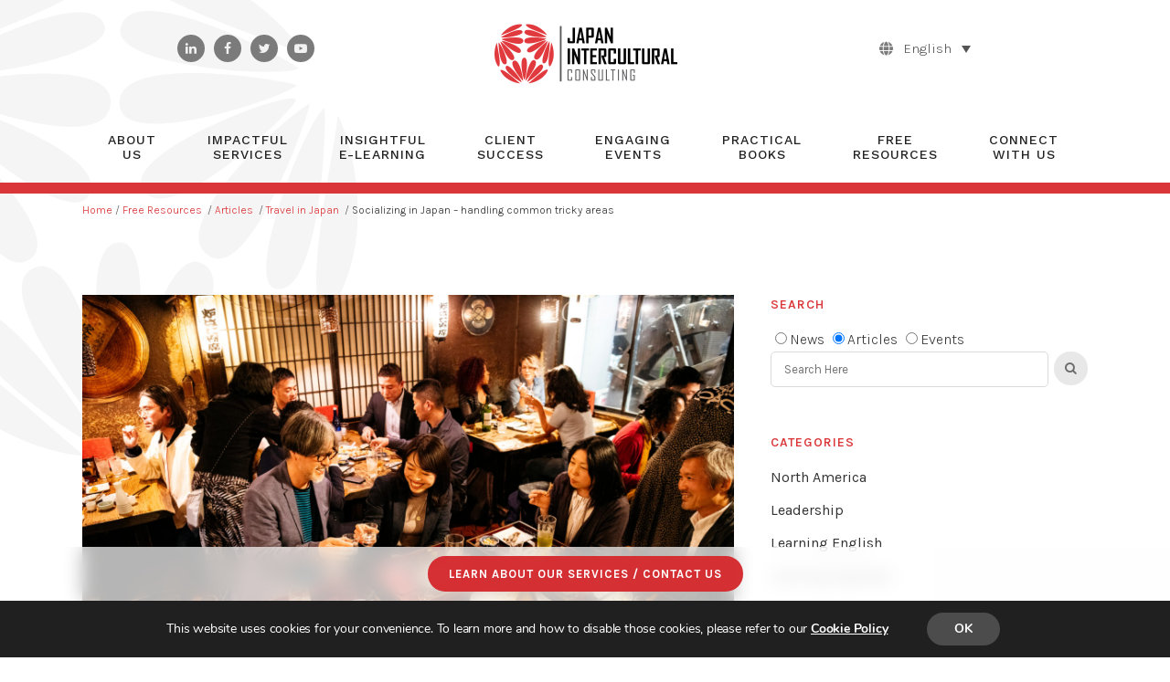

--- FILE ---
content_type: text/html; charset=UTF-8
request_url: https://japanintercultural.com/free-resources/articles/socializing-in-japan-handling-common-tricky-areas/
body_size: 25642
content:
<!DOCTYPE html>
<html lang="en-US">
<head>
	<meta charset="UTF-8" />
	
				<meta name="viewport" content="width=device-width,initial-scale=1,user-scalable=no">
		            <link rel="shortcut icon" type="image/x-icon" href="https://japanintercultural.com/wpdata/wp-content/uploads/2020/04/favicon.png">
            <link rel="apple-touch-icon" href="https://japanintercultural.com/wpdata/wp-content/uploads/2020/04/favicon.png"/>
        
	<link rel="profile" href="https://gmpg.org/xfn/11" />
	<link rel="pingback" href="https://japanintercultural.com/wpdata/xmlrpc.php" />

	<meta name='robots' content='index, follow, max-image-preview:large, max-snippet:-1, max-video-preview:-1' />
<link rel="alternate" hreflang="en" href="https://japanintercultural.com/free-resources/articles/socializing-in-japan-handling-common-tricky-areas/" />
<link rel="alternate" hreflang="x-default" href="https://japanintercultural.com/free-resources/articles/socializing-in-japan-handling-common-tricky-areas/" />

	<!-- This site is optimized with the Yoast SEO plugin v26.8 - https://yoast.com/product/yoast-seo-wordpress/ -->
	<title>Socializing in Japan - handling common tricky areas - Japan Intercultural Consulting</title>
	<link rel="canonical" href="https://japanintercultural.com/free-resources/articles/socializing-in-japan-handling-common-tricky-areas/" />
	<meta property="og:locale" content="en_US" />
	<meta property="og:type" content="article" />
	<meta property="og:title" content="Socializing in Japan - handling common tricky areas - Japan Intercultural Consulting" />
	<meta property="og:description" content="Spending time with your Japanese colleagues in a relaxed situation outside the office is important for relationship-building. Japanese want to get to know the people they do business with on a personal level." />
	<meta property="og:url" content="https://japanintercultural.com/free-resources/articles/socializing-in-japan-handling-common-tricky-areas/" />
	<meta property="og:site_name" content="Japan Intercultural Consulting" />
	<meta property="article:publisher" content="https://www.facebook.com/japaninterculturalconsulting/" />
	<meta property="article:published_time" content="2012-11-15T00:00:00+00:00" />
	<meta property="article:modified_time" content="2020-07-15T01:56:16+00:00" />
	<meta property="og:image" content="https://japanintercultural.com/wpdata/wp-content/uploads/2012/11/iStock-1153738793-tiny.jpg" />
	<meta property="og:image:width" content="2121" />
	<meta property="og:image:height" content="1414" />
	<meta property="og:image:type" content="image/jpeg" />
	<meta name="author" content="Rochelle Kopp" />
	<meta name="twitter:card" content="summary_large_image" />
	<meta name="twitter:creator" content="@japanintercult" />
	<meta name="twitter:site" content="@japanintercult" />
	<meta name="twitter:label1" content="Written by" />
	<meta name="twitter:data1" content="Rochelle Kopp" />
	<meta name="twitter:label2" content="Est. reading time" />
	<meta name="twitter:data2" content="7 minutes" />
	<script type="application/ld+json" class="yoast-schema-graph">{"@context":"https://schema.org","@graph":[{"@type":"Article","@id":"https://japanintercultural.com/free-resources/articles/socializing-in-japan-handling-common-tricky-areas/#article","isPartOf":{"@id":"https://japanintercultural.com/free-resources/articles/socializing-in-japan-handling-common-tricky-areas/"},"author":{"name":"Rochelle Kopp","@id":"https://japanintercultural.com/ja/#/schema/person/78e5fcc9f8a5436e6a0f3d4ec9817357"},"headline":"Socializing in Japan &#8211; handling common tricky areas","datePublished":"2012-11-15T00:00:00+00:00","dateModified":"2020-07-15T01:56:16+00:00","mainEntityOfPage":{"@id":"https://japanintercultural.com/free-resources/articles/socializing-in-japan-handling-common-tricky-areas/"},"wordCount":1313,"publisher":{"@id":"https://japanintercultural.com/ja/#organization"},"image":{"@id":"https://japanintercultural.com/free-resources/articles/socializing-in-japan-handling-common-tricky-areas/#primaryimage"},"thumbnailUrl":"https://japanintercultural.com/wpdata/wp-content/uploads/2012/11/iStock-1153738793-tiny.jpg","articleSection":["Travel in Japan","Japanese etiquette","Articles"],"inLanguage":"en-US"},{"@type":"WebPage","@id":"https://japanintercultural.com/free-resources/articles/socializing-in-japan-handling-common-tricky-areas/","url":"https://japanintercultural.com/free-resources/articles/socializing-in-japan-handling-common-tricky-areas/","name":"Socializing in Japan - handling common tricky areas - Japan Intercultural Consulting","isPartOf":{"@id":"https://japanintercultural.com/ja/#website"},"primaryImageOfPage":{"@id":"https://japanintercultural.com/free-resources/articles/socializing-in-japan-handling-common-tricky-areas/#primaryimage"},"image":{"@id":"https://japanintercultural.com/free-resources/articles/socializing-in-japan-handling-common-tricky-areas/#primaryimage"},"thumbnailUrl":"https://japanintercultural.com/wpdata/wp-content/uploads/2012/11/iStock-1153738793-tiny.jpg","datePublished":"2012-11-15T00:00:00+00:00","dateModified":"2020-07-15T01:56:16+00:00","breadcrumb":{"@id":"https://japanintercultural.com/free-resources/articles/socializing-in-japan-handling-common-tricky-areas/#breadcrumb"},"inLanguage":"en-US","potentialAction":[{"@type":"ReadAction","target":["https://japanintercultural.com/free-resources/articles/socializing-in-japan-handling-common-tricky-areas/"]}]},{"@type":"ImageObject","inLanguage":"en-US","@id":"https://japanintercultural.com/free-resources/articles/socializing-in-japan-handling-common-tricky-areas/#primaryimage","url":"https://japanintercultural.com/wpdata/wp-content/uploads/2012/11/iStock-1153738793-tiny.jpg","contentUrl":"https://japanintercultural.com/wpdata/wp-content/uploads/2012/11/iStock-1153738793-tiny.jpg","width":2121,"height":1414,"caption":"business socializing in Japan"},{"@type":"BreadcrumbList","@id":"https://japanintercultural.com/free-resources/articles/socializing-in-japan-handling-common-tricky-areas/#breadcrumb","itemListElement":[{"@type":"ListItem","position":1,"name":"ホーム","item":"https://japanintercultural.com/"},{"@type":"ListItem","position":2,"name":"Socializing in Japan &#8211; handling common tricky areas"}]},{"@type":"WebSite","@id":"https://japanintercultural.com/ja/#website","url":"https://japanintercultural.com/ja/","name":"Japan Intercultural Consulting","description":"Improving cross-cultural communications &amp; business practices","publisher":{"@id":"https://japanintercultural.com/ja/#organization"},"potentialAction":[{"@type":"SearchAction","target":{"@type":"EntryPoint","urlTemplate":"https://japanintercultural.com/ja/?s={search_term_string}"},"query-input":{"@type":"PropertyValueSpecification","valueRequired":true,"valueName":"search_term_string"}}],"inLanguage":"en-US"},{"@type":"Organization","@id":"https://japanintercultural.com/ja/#organization","name":"Japan Intercultural Consulting","url":"https://japanintercultural.com/ja/","logo":{"@type":"ImageObject","inLanguage":"en-US","@id":"https://japanintercultural.com/ja/#/schema/logo/image/","url":"https://japanintercultural.com/wpdata/wp-content/uploads/2020/04/jic_logo_2x-2.png","contentUrl":"https://japanintercultural.com/wpdata/wp-content/uploads/2020/04/jic_logo_2x-2.png","width":400,"height":182,"caption":"Japan Intercultural Consulting"},"image":{"@id":"https://japanintercultural.com/ja/#/schema/logo/image/"},"sameAs":["https://www.facebook.com/japaninterculturalconsulting/","https://x.com/japanintercult","https://www.linkedin.com/company/japan-intercultural-consulting","https://www.youtube.com/channel/UChiEFnA5sOXB3rw5x04S5xg"]},{"@type":"Person","@id":"https://japanintercultural.com/ja/#/schema/person/78e5fcc9f8a5436e6a0f3d4ec9817357","name":"Rochelle Kopp","image":{"@type":"ImageObject","inLanguage":"en-US","@id":"https://japanintercultural.com/ja/#/schema/person/image/","url":"https://secure.gravatar.com/avatar/161256523f57e9948577bd378cd7556c8d2c368b97f2425b5c2c093d5bf1f677?s=96&d=mm&r=g","contentUrl":"https://secure.gravatar.com/avatar/161256523f57e9948577bd378cd7556c8d2c368b97f2425b5c2c093d5bf1f677?s=96&d=mm&r=g","caption":"Rochelle Kopp"},"sameAs":["https://japanintercultural.com/about-us/team/rochelle-kopp/"]}]}</script>
	<!-- / Yoast SEO plugin. -->


<link rel='dns-prefetch' href='//fonts.googleapis.com' />
<link rel="alternate" type="application/rss+xml" title="Japan Intercultural Consulting &raquo; Feed" href="https://japanintercultural.com/feed/" />
<link rel="alternate" title="oEmbed (JSON)" type="application/json+oembed" href="https://japanintercultural.com/wp-json/oembed/1.0/embed?url=https%3A%2F%2Fjapanintercultural.com%2Ffree-resources%2Farticles%2Fsocializing-in-japan-handling-common-tricky-areas%2F" />
<link rel="alternate" title="oEmbed (XML)" type="text/xml+oembed" href="https://japanintercultural.com/wp-json/oembed/1.0/embed?url=https%3A%2F%2Fjapanintercultural.com%2Ffree-resources%2Farticles%2Fsocializing-in-japan-handling-common-tricky-areas%2F&#038;format=xml" />
<style id='wp-img-auto-sizes-contain-inline-css' type='text/css'>
img:is([sizes=auto i],[sizes^="auto," i]){contain-intrinsic-size:3000px 1500px}
/*# sourceURL=wp-img-auto-sizes-contain-inline-css */
</style>
<style id='wp-emoji-styles-inline-css' type='text/css'>

	img.wp-smiley, img.emoji {
		display: inline !important;
		border: none !important;
		box-shadow: none !important;
		height: 1em !important;
		width: 1em !important;
		margin: 0 0.07em !important;
		vertical-align: -0.1em !important;
		background: none !important;
		padding: 0 !important;
	}
/*# sourceURL=wp-emoji-styles-inline-css */
</style>
<link rel='stylesheet' id='wp-block-library-css' href='https://japanintercultural.com/wpdata/wp-includes/css/dist/block-library/style.min.css?ver=6.9' type='text/css' media='all' />
<style id='wp-block-button-inline-css' type='text/css'>
.wp-block-button__link{align-content:center;box-sizing:border-box;cursor:pointer;display:inline-block;height:100%;text-align:center;word-break:break-word}.wp-block-button__link.aligncenter{text-align:center}.wp-block-button__link.alignright{text-align:right}:where(.wp-block-button__link){border-radius:9999px;box-shadow:none;padding:calc(.667em + 2px) calc(1.333em + 2px);text-decoration:none}.wp-block-button[style*=text-decoration] .wp-block-button__link{text-decoration:inherit}.wp-block-buttons>.wp-block-button.has-custom-width{max-width:none}.wp-block-buttons>.wp-block-button.has-custom-width .wp-block-button__link{width:100%}.wp-block-buttons>.wp-block-button.has-custom-font-size .wp-block-button__link{font-size:inherit}.wp-block-buttons>.wp-block-button.wp-block-button__width-25{width:calc(25% - var(--wp--style--block-gap, .5em)*.75)}.wp-block-buttons>.wp-block-button.wp-block-button__width-50{width:calc(50% - var(--wp--style--block-gap, .5em)*.5)}.wp-block-buttons>.wp-block-button.wp-block-button__width-75{width:calc(75% - var(--wp--style--block-gap, .5em)*.25)}.wp-block-buttons>.wp-block-button.wp-block-button__width-100{flex-basis:100%;width:100%}.wp-block-buttons.is-vertical>.wp-block-button.wp-block-button__width-25{width:25%}.wp-block-buttons.is-vertical>.wp-block-button.wp-block-button__width-50{width:50%}.wp-block-buttons.is-vertical>.wp-block-button.wp-block-button__width-75{width:75%}.wp-block-button.is-style-squared,.wp-block-button__link.wp-block-button.is-style-squared{border-radius:0}.wp-block-button.no-border-radius,.wp-block-button__link.no-border-radius{border-radius:0!important}:root :where(.wp-block-button .wp-block-button__link.is-style-outline),:root :where(.wp-block-button.is-style-outline>.wp-block-button__link){border:2px solid;padding:.667em 1.333em}:root :where(.wp-block-button .wp-block-button__link.is-style-outline:not(.has-text-color)),:root :where(.wp-block-button.is-style-outline>.wp-block-button__link:not(.has-text-color)){color:currentColor}:root :where(.wp-block-button .wp-block-button__link.is-style-outline:not(.has-background)),:root :where(.wp-block-button.is-style-outline>.wp-block-button__link:not(.has-background)){background-color:initial;background-image:none}
/*# sourceURL=https://japanintercultural.com/wpdata/wp-includes/blocks/button/style.min.css */
</style>
<style id='wp-block-buttons-inline-css' type='text/css'>
.wp-block-buttons{box-sizing:border-box}.wp-block-buttons.is-vertical{flex-direction:column}.wp-block-buttons.is-vertical>.wp-block-button:last-child{margin-bottom:0}.wp-block-buttons>.wp-block-button{display:inline-block;margin:0}.wp-block-buttons.is-content-justification-left{justify-content:flex-start}.wp-block-buttons.is-content-justification-left.is-vertical{align-items:flex-start}.wp-block-buttons.is-content-justification-center{justify-content:center}.wp-block-buttons.is-content-justification-center.is-vertical{align-items:center}.wp-block-buttons.is-content-justification-right{justify-content:flex-end}.wp-block-buttons.is-content-justification-right.is-vertical{align-items:flex-end}.wp-block-buttons.is-content-justification-space-between{justify-content:space-between}.wp-block-buttons.aligncenter{text-align:center}.wp-block-buttons:not(.is-content-justification-space-between,.is-content-justification-right,.is-content-justification-left,.is-content-justification-center) .wp-block-button.aligncenter{margin-left:auto;margin-right:auto;width:100%}.wp-block-buttons[style*=text-decoration] .wp-block-button,.wp-block-buttons[style*=text-decoration] .wp-block-button__link{text-decoration:inherit}.wp-block-buttons.has-custom-font-size .wp-block-button__link{font-size:inherit}.wp-block-buttons .wp-block-button__link{width:100%}.wp-block-button.aligncenter{text-align:center}
/*# sourceURL=https://japanintercultural.com/wpdata/wp-includes/blocks/buttons/style.min.css */
</style>
<style id='wp-block-paragraph-inline-css' type='text/css'>
.is-small-text{font-size:.875em}.is-regular-text{font-size:1em}.is-large-text{font-size:2.25em}.is-larger-text{font-size:3em}.has-drop-cap:not(:focus):first-letter{float:left;font-size:8.4em;font-style:normal;font-weight:100;line-height:.68;margin:.05em .1em 0 0;text-transform:uppercase}body.rtl .has-drop-cap:not(:focus):first-letter{float:none;margin-left:.1em}p.has-drop-cap.has-background{overflow:hidden}:root :where(p.has-background){padding:1.25em 2.375em}:where(p.has-text-color:not(.has-link-color)) a{color:inherit}p.has-text-align-left[style*="writing-mode:vertical-lr"],p.has-text-align-right[style*="writing-mode:vertical-rl"]{rotate:180deg}
/*# sourceURL=https://japanintercultural.com/wpdata/wp-includes/blocks/paragraph/style.min.css */
</style>
<style id='global-styles-inline-css' type='text/css'>
:root{--wp--preset--aspect-ratio--square: 1;--wp--preset--aspect-ratio--4-3: 4/3;--wp--preset--aspect-ratio--3-4: 3/4;--wp--preset--aspect-ratio--3-2: 3/2;--wp--preset--aspect-ratio--2-3: 2/3;--wp--preset--aspect-ratio--16-9: 16/9;--wp--preset--aspect-ratio--9-16: 9/16;--wp--preset--color--black: #000000;--wp--preset--color--cyan-bluish-gray: #abb8c3;--wp--preset--color--white: #ffffff;--wp--preset--color--pale-pink: #f78da7;--wp--preset--color--vivid-red: #cf2e2e;--wp--preset--color--luminous-vivid-orange: #ff6900;--wp--preset--color--luminous-vivid-amber: #fcb900;--wp--preset--color--light-green-cyan: #7bdcb5;--wp--preset--color--vivid-green-cyan: #00d084;--wp--preset--color--pale-cyan-blue: #8ed1fc;--wp--preset--color--vivid-cyan-blue: #0693e3;--wp--preset--color--vivid-purple: #9b51e0;--wp--preset--gradient--vivid-cyan-blue-to-vivid-purple: linear-gradient(135deg,rgb(6,147,227) 0%,rgb(155,81,224) 100%);--wp--preset--gradient--light-green-cyan-to-vivid-green-cyan: linear-gradient(135deg,rgb(122,220,180) 0%,rgb(0,208,130) 100%);--wp--preset--gradient--luminous-vivid-amber-to-luminous-vivid-orange: linear-gradient(135deg,rgb(252,185,0) 0%,rgb(255,105,0) 100%);--wp--preset--gradient--luminous-vivid-orange-to-vivid-red: linear-gradient(135deg,rgb(255,105,0) 0%,rgb(207,46,46) 100%);--wp--preset--gradient--very-light-gray-to-cyan-bluish-gray: linear-gradient(135deg,rgb(238,238,238) 0%,rgb(169,184,195) 100%);--wp--preset--gradient--cool-to-warm-spectrum: linear-gradient(135deg,rgb(74,234,220) 0%,rgb(151,120,209) 20%,rgb(207,42,186) 40%,rgb(238,44,130) 60%,rgb(251,105,98) 80%,rgb(254,248,76) 100%);--wp--preset--gradient--blush-light-purple: linear-gradient(135deg,rgb(255,206,236) 0%,rgb(152,150,240) 100%);--wp--preset--gradient--blush-bordeaux: linear-gradient(135deg,rgb(254,205,165) 0%,rgb(254,45,45) 50%,rgb(107,0,62) 100%);--wp--preset--gradient--luminous-dusk: linear-gradient(135deg,rgb(255,203,112) 0%,rgb(199,81,192) 50%,rgb(65,88,208) 100%);--wp--preset--gradient--pale-ocean: linear-gradient(135deg,rgb(255,245,203) 0%,rgb(182,227,212) 50%,rgb(51,167,181) 100%);--wp--preset--gradient--electric-grass: linear-gradient(135deg,rgb(202,248,128) 0%,rgb(113,206,126) 100%);--wp--preset--gradient--midnight: linear-gradient(135deg,rgb(2,3,129) 0%,rgb(40,116,252) 100%);--wp--preset--font-size--small: 13px;--wp--preset--font-size--medium: 20px;--wp--preset--font-size--large: 36px;--wp--preset--font-size--x-large: 42px;--wp--preset--spacing--20: 0.44rem;--wp--preset--spacing--30: 0.67rem;--wp--preset--spacing--40: 1rem;--wp--preset--spacing--50: 1.5rem;--wp--preset--spacing--60: 2.25rem;--wp--preset--spacing--70: 3.38rem;--wp--preset--spacing--80: 5.06rem;--wp--preset--shadow--natural: 6px 6px 9px rgba(0, 0, 0, 0.2);--wp--preset--shadow--deep: 12px 12px 50px rgba(0, 0, 0, 0.4);--wp--preset--shadow--sharp: 6px 6px 0px rgba(0, 0, 0, 0.2);--wp--preset--shadow--outlined: 6px 6px 0px -3px rgb(255, 255, 255), 6px 6px rgb(0, 0, 0);--wp--preset--shadow--crisp: 6px 6px 0px rgb(0, 0, 0);}:where(.is-layout-flex){gap: 0.5em;}:where(.is-layout-grid){gap: 0.5em;}body .is-layout-flex{display: flex;}.is-layout-flex{flex-wrap: wrap;align-items: center;}.is-layout-flex > :is(*, div){margin: 0;}body .is-layout-grid{display: grid;}.is-layout-grid > :is(*, div){margin: 0;}:where(.wp-block-columns.is-layout-flex){gap: 2em;}:where(.wp-block-columns.is-layout-grid){gap: 2em;}:where(.wp-block-post-template.is-layout-flex){gap: 1.25em;}:where(.wp-block-post-template.is-layout-grid){gap: 1.25em;}.has-black-color{color: var(--wp--preset--color--black) !important;}.has-cyan-bluish-gray-color{color: var(--wp--preset--color--cyan-bluish-gray) !important;}.has-white-color{color: var(--wp--preset--color--white) !important;}.has-pale-pink-color{color: var(--wp--preset--color--pale-pink) !important;}.has-vivid-red-color{color: var(--wp--preset--color--vivid-red) !important;}.has-luminous-vivid-orange-color{color: var(--wp--preset--color--luminous-vivid-orange) !important;}.has-luminous-vivid-amber-color{color: var(--wp--preset--color--luminous-vivid-amber) !important;}.has-light-green-cyan-color{color: var(--wp--preset--color--light-green-cyan) !important;}.has-vivid-green-cyan-color{color: var(--wp--preset--color--vivid-green-cyan) !important;}.has-pale-cyan-blue-color{color: var(--wp--preset--color--pale-cyan-blue) !important;}.has-vivid-cyan-blue-color{color: var(--wp--preset--color--vivid-cyan-blue) !important;}.has-vivid-purple-color{color: var(--wp--preset--color--vivid-purple) !important;}.has-black-background-color{background-color: var(--wp--preset--color--black) !important;}.has-cyan-bluish-gray-background-color{background-color: var(--wp--preset--color--cyan-bluish-gray) !important;}.has-white-background-color{background-color: var(--wp--preset--color--white) !important;}.has-pale-pink-background-color{background-color: var(--wp--preset--color--pale-pink) !important;}.has-vivid-red-background-color{background-color: var(--wp--preset--color--vivid-red) !important;}.has-luminous-vivid-orange-background-color{background-color: var(--wp--preset--color--luminous-vivid-orange) !important;}.has-luminous-vivid-amber-background-color{background-color: var(--wp--preset--color--luminous-vivid-amber) !important;}.has-light-green-cyan-background-color{background-color: var(--wp--preset--color--light-green-cyan) !important;}.has-vivid-green-cyan-background-color{background-color: var(--wp--preset--color--vivid-green-cyan) !important;}.has-pale-cyan-blue-background-color{background-color: var(--wp--preset--color--pale-cyan-blue) !important;}.has-vivid-cyan-blue-background-color{background-color: var(--wp--preset--color--vivid-cyan-blue) !important;}.has-vivid-purple-background-color{background-color: var(--wp--preset--color--vivid-purple) !important;}.has-black-border-color{border-color: var(--wp--preset--color--black) !important;}.has-cyan-bluish-gray-border-color{border-color: var(--wp--preset--color--cyan-bluish-gray) !important;}.has-white-border-color{border-color: var(--wp--preset--color--white) !important;}.has-pale-pink-border-color{border-color: var(--wp--preset--color--pale-pink) !important;}.has-vivid-red-border-color{border-color: var(--wp--preset--color--vivid-red) !important;}.has-luminous-vivid-orange-border-color{border-color: var(--wp--preset--color--luminous-vivid-orange) !important;}.has-luminous-vivid-amber-border-color{border-color: var(--wp--preset--color--luminous-vivid-amber) !important;}.has-light-green-cyan-border-color{border-color: var(--wp--preset--color--light-green-cyan) !important;}.has-vivid-green-cyan-border-color{border-color: var(--wp--preset--color--vivid-green-cyan) !important;}.has-pale-cyan-blue-border-color{border-color: var(--wp--preset--color--pale-cyan-blue) !important;}.has-vivid-cyan-blue-border-color{border-color: var(--wp--preset--color--vivid-cyan-blue) !important;}.has-vivid-purple-border-color{border-color: var(--wp--preset--color--vivid-purple) !important;}.has-vivid-cyan-blue-to-vivid-purple-gradient-background{background: var(--wp--preset--gradient--vivid-cyan-blue-to-vivid-purple) !important;}.has-light-green-cyan-to-vivid-green-cyan-gradient-background{background: var(--wp--preset--gradient--light-green-cyan-to-vivid-green-cyan) !important;}.has-luminous-vivid-amber-to-luminous-vivid-orange-gradient-background{background: var(--wp--preset--gradient--luminous-vivid-amber-to-luminous-vivid-orange) !important;}.has-luminous-vivid-orange-to-vivid-red-gradient-background{background: var(--wp--preset--gradient--luminous-vivid-orange-to-vivid-red) !important;}.has-very-light-gray-to-cyan-bluish-gray-gradient-background{background: var(--wp--preset--gradient--very-light-gray-to-cyan-bluish-gray) !important;}.has-cool-to-warm-spectrum-gradient-background{background: var(--wp--preset--gradient--cool-to-warm-spectrum) !important;}.has-blush-light-purple-gradient-background{background: var(--wp--preset--gradient--blush-light-purple) !important;}.has-blush-bordeaux-gradient-background{background: var(--wp--preset--gradient--blush-bordeaux) !important;}.has-luminous-dusk-gradient-background{background: var(--wp--preset--gradient--luminous-dusk) !important;}.has-pale-ocean-gradient-background{background: var(--wp--preset--gradient--pale-ocean) !important;}.has-electric-grass-gradient-background{background: var(--wp--preset--gradient--electric-grass) !important;}.has-midnight-gradient-background{background: var(--wp--preset--gradient--midnight) !important;}.has-small-font-size{font-size: var(--wp--preset--font-size--small) !important;}.has-medium-font-size{font-size: var(--wp--preset--font-size--medium) !important;}.has-large-font-size{font-size: var(--wp--preset--font-size--large) !important;}.has-x-large-font-size{font-size: var(--wp--preset--font-size--x-large) !important;}
/*# sourceURL=global-styles-inline-css */
</style>
<style id='core-block-supports-inline-css' type='text/css'>
.wp-container-core-buttons-is-layout-16018d1d{justify-content:center;}
/*# sourceURL=core-block-supports-inline-css */
</style>

<style id='classic-theme-styles-inline-css' type='text/css'>
/*! This file is auto-generated */
.wp-block-button__link{color:#fff;background-color:#32373c;border-radius:9999px;box-shadow:none;text-decoration:none;padding:calc(.667em + 2px) calc(1.333em + 2px);font-size:1.125em}.wp-block-file__button{background:#32373c;color:#fff;text-decoration:none}
/*# sourceURL=/wp-includes/css/classic-themes.min.css */
</style>
<link rel='stylesheet' id='contact-form-7-css' href='https://japanintercultural.com/wpdata/wp-content/plugins/contact-form-7/includes/css/styles.css?ver=6.1.4' type='text/css' media='all' />
<link rel='stylesheet' id='wpmt-css-frontend-css' href='https://japanintercultural.com/wpdata/wp-content/plugins/wp-mailto-links/core/includes/assets/css/style.css?ver=230922-200054' type='text/css' media='all' />
<link rel='stylesheet' id='wpml-legacy-dropdown-0-css' href='https://japanintercultural.com/wpdata/wp-content/plugins/sitepress-multilingual-cms/templates/language-switchers/legacy-dropdown/style.min.css?ver=1' type='text/css' media='all' />
<style id='wpml-legacy-dropdown-0-inline-css' type='text/css'>
.wpml-ls-sidebars-header_right_from_logo a, .wpml-ls-sidebars-header_right_from_logo .wpml-ls-sub-menu a, .wpml-ls-sidebars-header_right_from_logo .wpml-ls-sub-menu a:link, .wpml-ls-sidebars-header_right_from_logo li:not(.wpml-ls-current-language) .wpml-ls-link, .wpml-ls-sidebars-header_right_from_logo li:not(.wpml-ls-current-language) .wpml-ls-link:link {color:#555555;}.wpml-ls-sidebars-header_right_from_logo .wpml-ls-sub-menu a:hover,.wpml-ls-sidebars-header_right_from_logo .wpml-ls-sub-menu a:focus, .wpml-ls-sidebars-header_right_from_logo .wpml-ls-sub-menu a:link:hover, .wpml-ls-sidebars-header_right_from_logo .wpml-ls-sub-menu a:link:focus {color:#da363a;}.wpml-ls-sidebars-header_right_from_logo .wpml-ls-current-language > a {color:#555555;}.wpml-ls-sidebars-header_right_from_logo .wpml-ls-current-language:hover>a, .wpml-ls-sidebars-header_right_from_logo .wpml-ls-current-language>a:focus {color:#da363a;}
/*# sourceURL=wpml-legacy-dropdown-0-inline-css */
</style>
<link rel='stylesheet' id='wpml-menu-item-0-css' href='https://japanintercultural.com/wpdata/wp-content/plugins/sitepress-multilingual-cms/templates/language-switchers/menu-item/style.min.css?ver=1' type='text/css' media='all' />
<link rel='stylesheet' id='mediaelement-css' href='https://japanintercultural.com/wpdata/wp-includes/js/mediaelement/mediaelementplayer-legacy.min.css?ver=4.2.17' type='text/css' media='all' />
<link rel='stylesheet' id='wp-mediaelement-css' href='https://japanintercultural.com/wpdata/wp-includes/js/mediaelement/wp-mediaelement.min.css?ver=6.9' type='text/css' media='all' />
<link rel='stylesheet' id='bridge-default-style-css' href='https://japanintercultural.com/wpdata/wp-content/themes/bridge/style.css?ver=6.9' type='text/css' media='all' />
<link rel='stylesheet' id='bridge-qode-font_awesome-css' href='https://japanintercultural.com/wpdata/wp-content/themes/bridge/css/font-awesome/css/font-awesome.min.css?ver=6.9' type='text/css' media='all' />
<link rel='stylesheet' id='bridge-qode-font_elegant-css' href='https://japanintercultural.com/wpdata/wp-content/themes/bridge/css/elegant-icons/style.min.css?ver=6.9' type='text/css' media='all' />
<link rel='stylesheet' id='bridge-qode-font_awesome_5-css' href='https://japanintercultural.com/wpdata/wp-content/themes/bridge/css/font-awesome-5/css/font-awesome-5.min.css?ver=6.9' type='text/css' media='all' />
<link rel='stylesheet' id='bridge-stylesheet-css' href='https://japanintercultural.com/wpdata/wp-content/themes/bridge/css/stylesheet.min.css?ver=6.9' type='text/css' media='all' />
<style id='bridge-stylesheet-inline-css' type='text/css'>
   .postid-2958.disabled_footer_top .footer_top_holder, .postid-2958.disabled_footer_bottom .footer_bottom_holder { display: none;}


/*# sourceURL=bridge-stylesheet-inline-css */
</style>
<link rel='stylesheet' id='bridge-print-css' href='https://japanintercultural.com/wpdata/wp-content/themes/bridge/css/print.css?ver=6.9' type='text/css' media='all' />
<link rel='stylesheet' id='bridge-style-dynamic-css' href='https://japanintercultural.com/wpdata/wp-content/themes/bridge/css/style_dynamic.css?ver=1767754503' type='text/css' media='all' />
<link rel='stylesheet' id='bridge-responsive-css' href='https://japanintercultural.com/wpdata/wp-content/themes/bridge/css/responsive.min.css?ver=6.9' type='text/css' media='all' />
<link rel='stylesheet' id='bridge-style-dynamic-responsive-css' href='https://japanintercultural.com/wpdata/wp-content/themes/bridge/css/style_dynamic_responsive.css?ver=1767754503' type='text/css' media='all' />
<link rel='stylesheet' id='js_composer_front-css' href='https://japanintercultural.com/wpdata/wp-content/plugins/js_composer/assets/css/js_composer.min.css?ver=8.4.1' type='text/css' media='all' />
<link rel='stylesheet' id='bridge-style-handle-google-fonts-css' href='https://fonts.googleapis.com/css?family=Raleway%3A100%2C200%2C300%2C400%2C500%2C600%2C700%2C800%2C900%2C100italic%2C300italic%2C400italic%2C700italic%7CWork+Sans%3A100%2C200%2C300%2C400%2C500%2C600%2C700%2C800%2C900%2C100italic%2C300italic%2C400italic%2C700italic%7CKarla%3A100%2C200%2C300%2C400%2C500%2C600%2C700%2C800%2C900%2C100italic%2C300italic%2C400italic%2C700italic&#038;subset=latin%2Clatin-ext&#038;ver=1.0.0' type='text/css' media='all' />
<link rel='stylesheet' id='bridge-core-dashboard-style-css' href='https://japanintercultural.com/wpdata/wp-content/plugins/bridge-core/modules/core-dashboard/assets/css/core-dashboard.min.css?ver=6.9' type='text/css' media='all' />
<link rel='stylesheet' id='bridge-childstyle-css' href='https://japanintercultural.com/wpdata/wp-content/themes/bridge-child/style.css?ver=1.1.6' type='text/css' media='all' />
<link rel='stylesheet' id='moove_gdpr_frontend-css' href='https://japanintercultural.com/wpdata/wp-content/plugins/gdpr-cookie-compliance/dist/styles/gdpr-main.css?ver=5.0.9' type='text/css' media='all' />
<style id='moove_gdpr_frontend-inline-css' type='text/css'>
#moove_gdpr_cookie_modal,#moove_gdpr_cookie_info_bar,.gdpr_cookie_settings_shortcode_content{font-family:&#039;Nunito&#039;,sans-serif}#moove_gdpr_save_popup_settings_button{background-color:#373737;color:#fff}#moove_gdpr_save_popup_settings_button:hover{background-color:#000}#moove_gdpr_cookie_info_bar .moove-gdpr-info-bar-container .moove-gdpr-info-bar-content a.mgbutton,#moove_gdpr_cookie_info_bar .moove-gdpr-info-bar-container .moove-gdpr-info-bar-content button.mgbutton{background-color:#4c4c4c}#moove_gdpr_cookie_modal .moove-gdpr-modal-content .moove-gdpr-modal-footer-content .moove-gdpr-button-holder a.mgbutton,#moove_gdpr_cookie_modal .moove-gdpr-modal-content .moove-gdpr-modal-footer-content .moove-gdpr-button-holder button.mgbutton,.gdpr_cookie_settings_shortcode_content .gdpr-shr-button.button-green{background-color:#4c4c4c;border-color:#4c4c4c}#moove_gdpr_cookie_modal .moove-gdpr-modal-content .moove-gdpr-modal-footer-content .moove-gdpr-button-holder a.mgbutton:hover,#moove_gdpr_cookie_modal .moove-gdpr-modal-content .moove-gdpr-modal-footer-content .moove-gdpr-button-holder button.mgbutton:hover,.gdpr_cookie_settings_shortcode_content .gdpr-shr-button.button-green:hover{background-color:#fff;color:#4c4c4c}#moove_gdpr_cookie_modal .moove-gdpr-modal-content .moove-gdpr-modal-close i,#moove_gdpr_cookie_modal .moove-gdpr-modal-content .moove-gdpr-modal-close span.gdpr-icon{background-color:#4c4c4c;border:1px solid #4c4c4c}#moove_gdpr_cookie_info_bar span.moove-gdpr-infobar-allow-all.focus-g,#moove_gdpr_cookie_info_bar span.moove-gdpr-infobar-allow-all:focus,#moove_gdpr_cookie_info_bar button.moove-gdpr-infobar-allow-all.focus-g,#moove_gdpr_cookie_info_bar button.moove-gdpr-infobar-allow-all:focus,#moove_gdpr_cookie_info_bar span.moove-gdpr-infobar-reject-btn.focus-g,#moove_gdpr_cookie_info_bar span.moove-gdpr-infobar-reject-btn:focus,#moove_gdpr_cookie_info_bar button.moove-gdpr-infobar-reject-btn.focus-g,#moove_gdpr_cookie_info_bar button.moove-gdpr-infobar-reject-btn:focus,#moove_gdpr_cookie_info_bar span.change-settings-button.focus-g,#moove_gdpr_cookie_info_bar span.change-settings-button:focus,#moove_gdpr_cookie_info_bar button.change-settings-button.focus-g,#moove_gdpr_cookie_info_bar button.change-settings-button:focus{-webkit-box-shadow:0 0 1px 3px #4c4c4c;-moz-box-shadow:0 0 1px 3px #4c4c4c;box-shadow:0 0 1px 3px #4c4c4c}#moove_gdpr_cookie_modal .moove-gdpr-modal-content .moove-gdpr-modal-close i:hover,#moove_gdpr_cookie_modal .moove-gdpr-modal-content .moove-gdpr-modal-close span.gdpr-icon:hover,#moove_gdpr_cookie_info_bar span[data-href]>u.change-settings-button{color:#4c4c4c}#moove_gdpr_cookie_modal .moove-gdpr-modal-content .moove-gdpr-modal-left-content #moove-gdpr-menu li.menu-item-selected a span.gdpr-icon,#moove_gdpr_cookie_modal .moove-gdpr-modal-content .moove-gdpr-modal-left-content #moove-gdpr-menu li.menu-item-selected button span.gdpr-icon{color:inherit}#moove_gdpr_cookie_modal .moove-gdpr-modal-content .moove-gdpr-modal-left-content #moove-gdpr-menu li a span.gdpr-icon,#moove_gdpr_cookie_modal .moove-gdpr-modal-content .moove-gdpr-modal-left-content #moove-gdpr-menu li button span.gdpr-icon{color:inherit}#moove_gdpr_cookie_modal .gdpr-acc-link{line-height:0;font-size:0;color:transparent;position:absolute}#moove_gdpr_cookie_modal .moove-gdpr-modal-content .moove-gdpr-modal-close:hover i,#moove_gdpr_cookie_modal .moove-gdpr-modal-content .moove-gdpr-modal-left-content #moove-gdpr-menu li a,#moove_gdpr_cookie_modal .moove-gdpr-modal-content .moove-gdpr-modal-left-content #moove-gdpr-menu li button,#moove_gdpr_cookie_modal .moove-gdpr-modal-content .moove-gdpr-modal-left-content #moove-gdpr-menu li button i,#moove_gdpr_cookie_modal .moove-gdpr-modal-content .moove-gdpr-modal-left-content #moove-gdpr-menu li a i,#moove_gdpr_cookie_modal .moove-gdpr-modal-content .moove-gdpr-tab-main .moove-gdpr-tab-main-content a:hover,#moove_gdpr_cookie_info_bar.moove-gdpr-dark-scheme .moove-gdpr-info-bar-container .moove-gdpr-info-bar-content a.mgbutton:hover,#moove_gdpr_cookie_info_bar.moove-gdpr-dark-scheme .moove-gdpr-info-bar-container .moove-gdpr-info-bar-content button.mgbutton:hover,#moove_gdpr_cookie_info_bar.moove-gdpr-dark-scheme .moove-gdpr-info-bar-container .moove-gdpr-info-bar-content a:hover,#moove_gdpr_cookie_info_bar.moove-gdpr-dark-scheme .moove-gdpr-info-bar-container .moove-gdpr-info-bar-content button:hover,#moove_gdpr_cookie_info_bar.moove-gdpr-dark-scheme .moove-gdpr-info-bar-container .moove-gdpr-info-bar-content span.change-settings-button:hover,#moove_gdpr_cookie_info_bar.moove-gdpr-dark-scheme .moove-gdpr-info-bar-container .moove-gdpr-info-bar-content button.change-settings-button:hover,#moove_gdpr_cookie_info_bar.moove-gdpr-dark-scheme .moove-gdpr-info-bar-container .moove-gdpr-info-bar-content u.change-settings-button:hover,#moove_gdpr_cookie_info_bar span[data-href]>u.change-settings-button,#moove_gdpr_cookie_info_bar.moove-gdpr-dark-scheme .moove-gdpr-info-bar-container .moove-gdpr-info-bar-content a.mgbutton.focus-g,#moove_gdpr_cookie_info_bar.moove-gdpr-dark-scheme .moove-gdpr-info-bar-container .moove-gdpr-info-bar-content button.mgbutton.focus-g,#moove_gdpr_cookie_info_bar.moove-gdpr-dark-scheme .moove-gdpr-info-bar-container .moove-gdpr-info-bar-content a.focus-g,#moove_gdpr_cookie_info_bar.moove-gdpr-dark-scheme .moove-gdpr-info-bar-container .moove-gdpr-info-bar-content button.focus-g,#moove_gdpr_cookie_info_bar.moove-gdpr-dark-scheme .moove-gdpr-info-bar-container .moove-gdpr-info-bar-content a.mgbutton:focus,#moove_gdpr_cookie_info_bar.moove-gdpr-dark-scheme .moove-gdpr-info-bar-container .moove-gdpr-info-bar-content button.mgbutton:focus,#moove_gdpr_cookie_info_bar.moove-gdpr-dark-scheme .moove-gdpr-info-bar-container .moove-gdpr-info-bar-content a:focus,#moove_gdpr_cookie_info_bar.moove-gdpr-dark-scheme .moove-gdpr-info-bar-container .moove-gdpr-info-bar-content button:focus,#moove_gdpr_cookie_info_bar.moove-gdpr-dark-scheme .moove-gdpr-info-bar-container .moove-gdpr-info-bar-content span.change-settings-button.focus-g,span.change-settings-button:focus,button.change-settings-button.focus-g,button.change-settings-button:focus,#moove_gdpr_cookie_info_bar.moove-gdpr-dark-scheme .moove-gdpr-info-bar-container .moove-gdpr-info-bar-content u.change-settings-button.focus-g,#moove_gdpr_cookie_info_bar.moove-gdpr-dark-scheme .moove-gdpr-info-bar-container .moove-gdpr-info-bar-content u.change-settings-button:focus{color:#4c4c4c}#moove_gdpr_cookie_modal .moove-gdpr-branding.focus-g span,#moove_gdpr_cookie_modal .moove-gdpr-modal-content .moove-gdpr-tab-main a.focus-g,#moove_gdpr_cookie_modal .moove-gdpr-modal-content .moove-gdpr-tab-main .gdpr-cd-details-toggle.focus-g{color:#4c4c4c}#moove_gdpr_cookie_modal.gdpr_lightbox-hide{display:none}
/*# sourceURL=moove_gdpr_frontend-inline-css */
</style>
<script type="text/javascript" src="https://japanintercultural.com/wpdata/wp-includes/js/jquery/jquery.min.js?ver=3.7.1" id="jquery-core-js"></script>
<script type="text/javascript" src="https://japanintercultural.com/wpdata/wp-includes/js/jquery/jquery-migrate.min.js?ver=3.4.1" id="jquery-migrate-js"></script>
<script type="text/javascript" src="https://japanintercultural.com/wpdata/wp-content/plugins/sitepress-multilingual-cms/templates/language-switchers/legacy-dropdown/script.min.js?ver=1" id="wpml-legacy-dropdown-0-js"></script>
<script></script><link rel="https://api.w.org/" href="https://japanintercultural.com/wp-json/" /><link rel="alternate" title="JSON" type="application/json" href="https://japanintercultural.com/wp-json/wp/v2/posts/2958" /><link rel="EditURI" type="application/rsd+xml" title="RSD" href="https://japanintercultural.com/wpdata/xmlrpc.php?rsd" />
<meta name="generator" content="WordPress 6.9" />
<link rel='shortlink' href='https://japanintercultural.com/?p=2958' />
<meta name="generator" content="WPML ver:4.8.6 stt:1,28,2;" />
		<link rel="preconnect" href="//www.googletagmanager.com/">
		<link rel="preconnect" href="//s3.amazonaws.com/">
		<link rel="preconnect" href="//play.ht/">
		<link rel="preconnect" href="//static.play.ht/">
		<link rel="preconnect" href="//a.play.ht/">
		<link rel="preconnect" href="//media.play.ht/">
		<link rel="dns-prefetch" href="//www.googletagmanager.com/">
		<link rel="dns-prefetch" href="//s3.amazonaws.com/">
		<link rel="dns-prefetch" href="//play.ht/">
		<link rel="dns-prefetch" href="//static.play.ht/">
		<link rel="dns-prefetch" href="//a.play.ht/">
		<link rel="dns-prefetch" href="//media.play.ht/">
		            <!-- Google Tag Manager -->
            <script>(function(w,d,s,l,i){w[l]=w[l]||[];w[l].push({'gtm.start':
                        new Date().getTime(),event:'gtm.js'});var f=d.getElementsByTagName(s)[0],
                    j=d.createElement(s),dl=l!='dataLayer'?'&l='+l:'';j.async=true;j.src=
                    'https://www.googletagmanager.com/gtm.js?id='+i+dl;f.parentNode.insertBefore(j,f);
                })(window,document,'script','dataLayer','GTM-ML76ZDD');</script>
            <!-- End Google Tag Manager -->
		    <link rel="apple-touch-icon" sizes="180x180" href="/apple-touch-icon.png">
    <link rel="icon" type="image/png" sizes="32x32" href="/favicon-32x32.png">
    <link rel="icon" type="image/png" sizes="16x16" href="/favicon-16x16.png">
    <link rel="manifest" href="/site.webmanifest">
    <link rel="mask-icon" href="/safari-pinned-tab.svg" color="#e03a3e">
    <meta name="apple-mobile-web-app-title" content="Japan Intercultural Consulting">
    <meta name="application-name" content="Japan Intercultural Consulting">
    <meta name="msapplication-TileColor" content="#e03a3e">
    <meta name="theme-color" content="#ffffff">
	<meta name="generator" content="Powered by WPBakery Page Builder - drag and drop page builder for WordPress."/>
		<style type="text/css" id="wp-custom-css">
			/* --- TEAMS ---*/
.region-group {
    border-top: 1px solid #da363a;
    padding-top: 25px;
}

.matrix-section-container h3 {
    font-weight: 600;
    font-size: 19px;
}

.sub-section-title h4 {
    font-size: 22px;
}

/* --- CONTACTS ---*/
.team-thumb-label h3:lang(ja) {
    font-size: 13px;
    line-height: 20px;
}

.team-thumb-label h3 {
    font-size: 15px;
    line-height: 18px;
    color: #da363a;
}

.team-thumb-label p {
    font-size: 14px;
    color: #444444;
    line-height: 18px;
    margin-top: 0px;
    margin-bottom: 16px;
}


/* --- STICKY BOTTOM CTA ---*/
.wp-block-buttons.is-content-justification-center.is-layout-flex.wp-container-core-buttons-is-layout-16018d1d.wp-block-buttons-is-layout-flex {
	position: fixed;
	bottom: 0;
	left: 0;
	z-index: 9999;
	background: #ffffffb5;
	width: 100%;
	padding: 10px;
	backdrop-filter: blur(10px);
  -webkit-backdrop-filter: blur(10px);
	transition: bottom 0.3s ease;
}

.sticky-bottom-cta a.wp-block-button__link.has-background.wp-element-button {
    border: 0px;
		color: #fff;
}

.footer_bottom {
    padding-bottom: 60px;
}
/* Fade-in up animation */
@keyframes fadeInUp {
  from {
    opacity: 0;
    transform: translateY(30px);
  }
  to {
    opacity: 1;
    transform: translateY(0); 
  }
}

.sticky-bottom-cta {
  animation: fadeInUp 0.8s ease-out forwards;
  animation-delay: 0.2s;
  opacity: 0; 
}		</style>
		<noscript><style> .wpb_animate_when_almost_visible { opacity: 1; }</style></noscript></head>

<body class="wp-singular post-template-default single single-post postid-2958 single-format-standard wp-theme-bridge wp-child-theme-bridge-child bridge-core-3.3.3  qode_grid_1200 transparent_content qode-child-theme-ver-1.0.0 qode-theme-ver-30.8.7.1 qode-theme-bridge qode_header_in_grid qode-wpml-enabled wpb-js-composer js-comp-ver-8.4.1 vc_responsive" itemscope itemtype="http://schema.org/WebPage">


            <!-- Google Tag Manager (noscript) -->
            <noscript><iframe src="https://www.googletagmanager.com/ns.html?id=GTM-ML76ZDD"
                              height="0" width="0" style="display:none;visibility:hidden"></iframe></noscript>
            <!-- End Google Tag Manager (noscript) -->
		

<div class="wrapper">
	<div class="wrapper_inner">

    
		<!-- Google Analytics start -->
				<!-- Google Analytics end -->

		
	<header class=" centered_logo centered_logo_animate has_header_fixed_right scroll_header_top_area  fixed_hiding transparent scrolled_not_transparent page_header">
	<div class="header_inner clearfix">
				<div class="header_top_bottom_holder">
			
			<div class="header_bottom clearfix" style=' background-color:rgba(255, 255, 255, 0);' >
								<div class="container">
					<div class="container_inner clearfix">
																				<div class="header_inner_left">
								<span class='q_social_icon_holder circle_social' data-color=#f2f2f2 data-hover-background-color=#333333 data-hover-color=#f2f2f2><a itemprop='url' href='https://www.linkedin.com/company/japan-intercultural-consulting' target='_blank'><span class='fa-stack ' style='background-color: #7B7B7B;margin: 10px 10px 0px 0px;font-size: 15px;'><i class="qode_icon_font_awesome fa fa-linkedin " style="color: #f2f2f2;font-size: 14px;" ></i></span></a></span><span class='q_social_icon_holder circle_social' data-color=#f2f2f2 data-hover-background-color=#333333 data-hover-color=#f2f2f2><a itemprop='url' href='https://www.facebook.com/japaninterculturalconsulting/' target='_blank'><span class='fa-stack ' style='background-color: #7b7b7b;margin: 10px 10px 0px 0px;font-size: 15px;'><i class="qode_icon_font_awesome fa fa-facebook " style="color: #f2f2f2;font-size: 14px;" ></i></span></a></span><span class='q_social_icon_holder circle_social' data-color=#f2f2f2 data-hover-background-color=#333333 data-hover-color=#f2f2f2><a itemprop='url' href='https://twitter.com/japanintercult' target='_blank'><span class='fa-stack ' style='background-color: #7b7b7b;margin: 10px 10px 0px 0px;font-size: 15px;'><i class="qode_icon_font_awesome fa fa-twitter " style="color: #f2f2f2;font-size: 14px;" ></i></span></a></span><span class='q_social_icon_holder circle_social' data-color=#f2f2f2 data-hover-background-color=#333333 data-hover-color=#f2f2f2><a itemprop='url' href='https://www.youtube.com/channel/UChiEFnA5sOXB3rw5x04S5xg' target='_blank'><span class='fa-stack ' style='background-color: #7b7b7b;margin: 10px 10px 0px 0px;font-size: 15px;'><i class="qode_icon_font_awesome fa fa-youtube-play " style="color: #f2f2f2;font-size: 14px;" ></i></span></a></span>									<div class="mobile_menu_button">
		<span>
			<i class="qode_icon_font_awesome_5 fa5 fa fa-equals " ></i>		</span>
	</div>
								<div class="logo_wrapper" >
	<div class="q_logo">
		<a itemprop="url" href="https://japanintercultural.com/" >
             <img itemprop="image" class="normal" src="https://japanintercultural.com/wpdata/wp-content/uploads/2020/06/jic_logo_2x-3.png" alt="Logo"> 			 <img itemprop="image" class="light" src="https://japanintercultural.com/wpdata/wp-content/uploads/2020/04/jic_logo_2x-3.png" alt="Logo"/> 			 <img itemprop="image" class="dark" src="https://japanintercultural.com/wpdata/wp-content/uploads/2020/04/jic_logo_2x-3.png" alt="Logo"/> 			 <img itemprop="image" class="sticky" src="https://japanintercultural.com/wpdata/wp-content/uploads/2020/06/jic_logo_2x-3.png" alt="Logo"/> 			 <img itemprop="image" class="mobile" src="https://japanintercultural.com/wpdata/wp-content/uploads/2020/06/jic_logo_2x-3.png" alt="Logo"/> 					</a>
	</div>
	        <div class="q_logo_hidden">
            <a itemprop="url" href="https://japanintercultural.com/"><img itemprop="image" alt=Logo src="https://japanintercultural.com/wpdata/wp-content/uploads/2020/06/jic_logo_2x-3.png" style="height: 100%;"></a>
        </div>
	</div>								<div class="header-widget widget_icl_lang_sel_widget header-right-from-logo-widget"><div class="header-right-from-logo-widget-inner"><div class="header-right-from-logo-widget-inner2">
<div
	 class="wpml-ls-sidebars-header_right_from_logo wpml-ls wpml-ls-legacy-dropdown js-wpml-ls-legacy-dropdown">
	<ul role="menu">

		<li role="none" tabindex="0" class="wpml-ls-slot-header_right_from_logo wpml-ls-item wpml-ls-item-en wpml-ls-current-language wpml-ls-first-item wpml-ls-item-legacy-dropdown">
			<a href="#" class="js-wpml-ls-item-toggle wpml-ls-item-toggle" role="menuitem" title="Switch to English">
                <span class="wpml-ls-native" role="menuitem">English</span></a>

			<ul class="wpml-ls-sub-menu" role="menu">
				
					<li class="wpml-ls-slot-header_right_from_logo wpml-ls-item wpml-ls-item-ja" role="none">
						<a href="https://japanintercultural.com/ja/" class="wpml-ls-link" role="menuitem" aria-label="Switch to 日本語" title="Switch to 日本語">
                            <span class="wpml-ls-native" lang="ja">日本語</span></a>
					</li>

				
					<li class="wpml-ls-slot-header_right_from_logo wpml-ls-item wpml-ls-item-es wpml-ls-last-item" role="none">
						<a href="https://japanintercultural.com/es/" class="wpml-ls-link" role="menuitem" aria-label="Switch to Español" title="Switch to Español">
                            <span class="wpml-ls-native" lang="es">Español</span></a>
					</li>

							</ul>

		</li>

	</ul>
</div>
</div></div></div>							</div>
							 <div class="holeder_for_hidden_menu"> 							
							
							<nav class="main_menu drop_down center">
								<ul id="menu-main-en" class=""><li id="nav-menu-item-123" class="menu-item menu-item-type-post_type menu-item-object-page  narrow"><a href="https://japanintercultural.com/about-us/" class=""><i class="menu_icon blank fa"></i><span>About<br>Us</span><span class="plus"></span></a></li>
<li id="nav-menu-item-128" class="menu-item menu-item-type-post_type menu-item-object-page  narrow"><a href="https://japanintercultural.com/impactful-services/" class=""><i class="menu_icon blank fa"></i><span>Impactful<br>Services</span><span class="plus"></span></a></li>
<li id="nav-menu-item-129" class="menu-item menu-item-type-post_type menu-item-object-page  narrow"><a href="https://japanintercultural.com/japanese-business-culture-e-learning/" class=""><i class="menu_icon blank fa"></i><span>Insightful<br>e-Learning</span><span class="plus"></span></a></li>
<li id="nav-menu-item-131" class="menu-item menu-item-type-post_type menu-item-object-page  narrow"><a href="https://japanintercultural.com/client-success/" class=""><i class="menu_icon blank fa"></i><span>Client<br>Success</span><span class="plus"></span></a></li>
<li id="nav-menu-item-132" class="menu-item menu-item-type-post_type menu-item-object-page  narrow"><a href="https://japanintercultural.com/engaging-events/" class=""><i class="menu_icon blank fa"></i><span>Engaging<br>Events</span><span class="plus"></span></a></li>
<li id="nav-menu-item-133" class="menu-item menu-item-type-post_type menu-item-object-page  narrow"><a href="https://japanintercultural.com/practical-books/" class=""><i class="menu_icon blank fa"></i><span>Practical<br>Books</span><span class="plus"></span></a></li>
<li id="nav-menu-item-138" class="menu-item menu-item-type-post_type menu-item-object-page  narrow"><a href="https://japanintercultural.com/free-resources/" class=""><i class="menu_icon blank fa"></i><span>Free<br>Resources</span><span class="plus"></span></a></li>
<li id="nav-menu-item-137" class="menu-item menu-item-type-post_type menu-item-object-page  narrow"><a href="https://japanintercultural.com/connect-with-us/" class=""><i class="menu_icon blank fa"></i><span>Connect<br>With Us</span><span class="plus"></span></a></li>
</ul>							</nav>
															<div class="header_inner_right">
									<div class="side_menu_button_wrapper right">
																														<div class="side_menu_button">
																																	
										</div>
									</div>
								</div>
														 </div> 							<nav class="mobile_menu">
	<ul id="menu-mobile-en" class=""><li id="mobile-menu-item-241" class="menu-item menu-item-type-post_type menu-item-object-page "><a href="https://japanintercultural.com/about-us/" class=""><span>About Us</span></a><span class="mobile_arrow"><i class="fa fa-angle-right"></i><i class="fa fa-angle-down"></i></span></li>
<li id="mobile-menu-item-246" class="menu-item menu-item-type-post_type menu-item-object-page "><a href="https://japanintercultural.com/impactful-services/" class=""><span>Impactful Services</span></a><span class="mobile_arrow"><i class="fa fa-angle-right"></i><i class="fa fa-angle-down"></i></span></li>
<li id="mobile-menu-item-247" class="menu-item menu-item-type-post_type menu-item-object-page "><a href="https://japanintercultural.com/japanese-business-culture-e-learning/" class=""><span>E-Learning: Japanese Culture and Global Business</span></a><span class="mobile_arrow"><i class="fa fa-angle-right"></i><i class="fa fa-angle-down"></i></span></li>
<li id="mobile-menu-item-242" class="menu-item menu-item-type-post_type menu-item-object-page "><a href="https://japanintercultural.com/client-success/" class=""><span>Client Success</span></a><span class="mobile_arrow"><i class="fa fa-angle-right"></i><i class="fa fa-angle-down"></i></span></li>
<li id="mobile-menu-item-244" class="menu-item menu-item-type-post_type menu-item-object-page "><a href="https://japanintercultural.com/engaging-events/" class=""><span>Engaging Events</span></a><span class="mobile_arrow"><i class="fa fa-angle-right"></i><i class="fa fa-angle-down"></i></span></li>
<li id="mobile-menu-item-248" class="menu-item menu-item-type-post_type menu-item-object-page "><a href="https://japanintercultural.com/practical-books/" class=""><span>Practical Books</span></a><span class="mobile_arrow"><i class="fa fa-angle-right"></i><i class="fa fa-angle-down"></i></span></li>
<li id="mobile-menu-item-245" class="menu-item menu-item-type-post_type menu-item-object-page "><a href="https://japanintercultural.com/free-resources/" class=""><span>Free Resources</span></a><span class="mobile_arrow"><i class="fa fa-angle-right"></i><i class="fa fa-angle-down"></i></span></li>
<li id="mobile-menu-item-243" class="menu-item menu-item-type-post_type menu-item-object-page "><a href="https://japanintercultural.com/connect-with-us/" class=""><span>Connect With Us</span></a><span class="mobile_arrow"><i class="fa fa-angle-right"></i><i class="fa fa-angle-down"></i></span></li>
<li id="mobile-menu-item-wpml-ls-6-en" class="menu-item wpml-ls-slot-6 wpml-ls-item wpml-ls-item-en wpml-ls-current-language wpml-ls-menu-item wpml-ls-first-item menu-item-type-wpml_ls_menu_item menu-item-object-wpml_ls_menu_item menu-item-has-children  has_sub"><a href="https://japanintercultural.com/free-resources/articles/socializing-in-japan-handling-common-tricky-areas/" class=""><span><span class="wpml-ls-native" lang="en">English</span></span></a><span class="mobile_arrow"><i class="fa fa-angle-right"></i><i class="fa fa-angle-down"></i></span>
<ul class="sub_menu">
	<li id="mobile-menu-item-wpml-ls-6-ja" class="menu-item wpml-ls-slot-6 wpml-ls-item wpml-ls-item-ja wpml-ls-menu-item menu-item-type-wpml_ls_menu_item menu-item-object-wpml_ls_menu_item "><a title="Switch to 日本語" href="https://japanintercultural.com/ja/" class=""><span><span class="wpml-ls-native" lang="ja">日本語</span></span></a><span class="mobile_arrow"><i class="fa fa-angle-right"></i><i class="fa fa-angle-down"></i></span></li>
	<li id="mobile-menu-item-wpml-ls-6-es" class="menu-item wpml-ls-slot-6 wpml-ls-item wpml-ls-item-es wpml-ls-menu-item wpml-ls-last-item menu-item-type-wpml_ls_menu_item menu-item-object-wpml_ls_menu_item "><a title="Switch to Español" href="https://japanintercultural.com/es/" class=""><span><span class="wpml-ls-native" lang="es">Español</span></span></a><span class="mobile_arrow"><i class="fa fa-angle-right"></i><i class="fa fa-angle-down"></i></span></li>
</ul>
</li>
</ul></nav>																				</div>
					</div>
									</div>
			</div>
		</div>

</header>	
	
    
    	
    
    <div class="content content_top_margin">
        <div class="content_inner  ">
    
	            <div class="post_haeder">
        <hr>
			<div class="image not_responsive"></div>
						                <div class="custom-breadcrumb" > <div class="breadcrumbs"><div itemprop="breadcrumb" class="breadcrumbs_inner"><a href="https://japanintercultural.com/">Home</a><span class="delimiter">&nbsp;/&nbsp;</span><a href="https://japanintercultural.com/category/free-resources/">Free Resources</a> <span class="delimiter">&nbsp;/&nbsp;</span><a href="https://japanintercultural.com/category/free-resources/articles/">Articles</a> <span class="delimiter">&nbsp;/&nbsp;</span><a href="https://japanintercultural.com/category/free-resources/articles/travel-in-japan/">Travel in Japan</a> <span class="delimiter">&nbsp;/&nbsp;</span><span class="current">Socializing in Japan &#8211; handling common tricky areas</span></div></div></div>
			    </div>
										<div class="container">
														<div class="container_inner default_template_holder" >
																
							<div class="two_columns_66_33 background_color_sidebar grid2 clearfix">
							<div class="column1">
											
									<div class="column_inner">
										<div class="blog_single blog_holder">
													<article id="post-2958" class="post-2958 post type-post status-publish format-standard has-post-thumbnail hentry category-travel-in-japan category-japanese-etiquette category-articles">
			<div class="post_content_holder">
										<div class="post_image">
	                        <img width="2121" height="1414" src="https://japanintercultural.com/wpdata/wp-content/uploads/2012/11/iStock-1153738793-tiny.jpg" class="attachment-full size-full wp-post-image" alt="business socializing in Japan" decoding="async" fetchpriority="high" srcset="https://japanintercultural.com/wpdata/wp-content/uploads/2012/11/iStock-1153738793-tiny.jpg 2121w, https://japanintercultural.com/wpdata/wp-content/uploads/2012/11/iStock-1153738793-tiny-300x200.jpg 300w, https://japanintercultural.com/wpdata/wp-content/uploads/2012/11/iStock-1153738793-tiny-1200x800.jpg 1200w, https://japanintercultural.com/wpdata/wp-content/uploads/2012/11/iStock-1153738793-tiny-150x100.jpg 150w, https://japanintercultural.com/wpdata/wp-content/uploads/2012/11/iStock-1153738793-tiny-768x512.jpg 768w, https://japanintercultural.com/wpdata/wp-content/uploads/2012/11/iStock-1153738793-tiny-1536x1024.jpg 1536w, https://japanintercultural.com/wpdata/wp-content/uploads/2012/11/iStock-1153738793-tiny-2048x1365.jpg 2048w, https://japanintercultural.com/wpdata/wp-content/uploads/2012/11/iStock-1153738793-tiny-700x467.jpg 700w" sizes="(max-width: 2121px) 100vw, 2121px" />						</div>
								<div class="post_text">
					<div class="post_text_inner">
                        <h2 itemprop="name" class="entry_title"><span itemprop="dateModified" class="date entry_date updated">Last Updated: 15 Jul 2020<meta itemprop="interactionCount" content="UserComments: 0"/></span> Socializing in Japan &#8211; handling common tricky areas</h2>
						<div class="post_info">
							<a href="https://japanintercultural.com/category/free-resources/articles/travel-in-japan/" rel="category tag">Travel in Japan</a>, <a href="https://japanintercultural.com/category/free-resources/articles/japanese-etiquette/" rel="category tag">Japanese etiquette</a>, <a href="https://japanintercultural.com/category/free-resources/articles/" rel="category tag">Articles</a>							<span class="post_author">
								by								<a itemprop="author" class="post_author_link" href="https://japanintercultural.com/author/rochelle/">Rochelle Kopp</a>
							</span>
							                                            <span class="dots"><i class="fa fa-square"></i></span><div class="blog_share qode_share"><div class="social_share_holder"><a href="javascript:void(0)" target="_self"><span class="social_share_title">Share</span></a><div class="social_share_dropdown"><div class="inner_arrow"></div><ul><li class="facebook_share"><a href="javascript:void(0)" onclick="window.open('https://www.facebook.com/sharer.php?u=https%3A%2F%2Fjapanintercultural.com%2Ffree-resources%2Farticles%2Fsocializing-in-japan-handling-common-tricky-areas%2F', 'sharer', 'toolbar=0,status=0,width=620,height=280');"><i class="fa fa-facebook"></i></a></li><li class="twitter_share"><a href="#" onclick="popUp=window.open('https://twitter.com/share?text=Spending+time+with+your+Japanese+colleagues+in+a+relaxed+situation+outside+the+office+is++important+for+&url=https://japanintercultural.com/free-resources/articles/socializing-in-japan-handling-common-tricky-areas/', 'popupwindow', 'scrollbars=yes,width=800,height=400');popUp.focus();return false;"><i class="fa fa-twitter"></i></a></li><li  class="linkedin_share"><a href="#" onclick="popUp=window.open('https://linkedin.com/shareArticle?mini=true&amp;url=https%3A%2F%2Fjapanintercultural.com%2Ffree-resources%2Farticles%2Fsocializing-in-japan-handling-common-tricky-areas%2F&amp;title=Socializing+in+Japan+%26%238211%3B+handling+common+tricky+areas', 'popupwindow', 'scrollbars=yes,width=800,height=400');popUp.focus();return false"><i class="fa fa-linkedin"></i></a></li></ul></div></div></div>    						</div>
						<div class="wpb-content-wrapper"><p class="MsoNormal" style="margin: 0in 0in 10pt;">
<p class="MsoNormal" style="margin: 0in 0in 10pt; line-height: normal; mso-margin-top-alt: auto; mso-margin-bottom-alt: auto;"><i style="mso-bidi-font-style: normal;"><span style="font-size: 12pt; font-family: 'Times New Roman'; mso-fareast-font-family: 'Times New Roman'; mso-fareast-language: EN-US;">Many non-Japanese have heard that socializing is an important part of doing business in Japan, but wonder how to handle those situations. What is the etiquette? How do I avoid committing a faux pas? What if I don&#8217;t like the food? What if I don&#8217;t drink? Do I have to sing karaoke? What if they take me to a hostess bar? This article will help you navigate these common concerns.</span></i></p>
<p class="MsoNormal" style="margin: 0in 0in 10pt;"><span style="font-size: 12pt; font-family: 'Times New Roman'; line-height: 115%;">While there are various reasons one might go to Japan on business, a key item on any itinerary should be building relationships with Japanese colleagues and contacts.<span style="mso-spacerun: yes;">  </span>And the best way to do this is through socializing.</span></p>
<p class="MsoNormal" style="margin: 0in 0in 10pt;"><span style="font-size: 12pt; font-family: 'Times New Roman'; line-height: 115%;">Wining and dining is a big part of Japanese business culture.<span style="mso-spacerun: yes;">  </span>When visiting Japan (or even when you live there!), you can expect to be going out on a business dinner every night, and indeed the dinner slot is likely to be the most important part of your entire schedule.</span></p>
<p class="MsoNormal" style="margin: 0in 0in 10pt;"><span style="font-size: 12pt; font-family: 'Times New Roman'; line-height: 115%;">However, many Americans are unsure how to make the most of Japanese-style socializing opportunities, and are not confident navigating the different customs involved.<span style="mso-spacerun: yes;">  </span>This article will provide information on some of the situations that Americans typically find most difficult when socializing with Japanese.</span></p>
<p class="MsoNormal" style="margin: 0in 0in 10pt;"><span style="text-decoration: underline;"><span style="font-size: 12pt; font-family: 'Times New Roman'; line-height: 115%;">Do I have to eat that?</span></span></p>
<p class="MsoNormal" style="margin: 0in 0in 10pt;"><span style="font-size: 12pt; font-family: 'Times New Roman'; line-height: 115%;">One of the trepidations that many Americans have about socializing in Japan is eating Japanese food. Some people aren’t all that thrilled about raw fish, while others may have allergies or other dietary restrictions.<span style="mso-spacerun: yes;">  </span>If there is a food that you absolutely cannot eat due to doctor’s orders or your ethics or religion, be sure to let your Japanese hosts know in advance so that they can plan for foods that are acceptable to you. Japanese hate surprises, so don’t tell them that you are a vegetarian when they have brought you to the doorstep of a steakhouse.</span></p>
<p class="MsoNormal" style="margin: 0in 0in 10pt;"><span style="font-size: 12pt; font-family: 'Times New Roman'; line-height: 115%;">However, if it’s simply a matter of not being excited about eating certain foods, it’s best to have an open mind.<span style="mso-spacerun: yes;">  </span>If you refuse to try something just because you don’t like the looks of it, you are likely to come across as snobbish to Japanese.<span style="mso-spacerun: yes;">  </span>Also, what you are turning up your nose at is likely to be something that Japanese consider a gourmet item, and you will be seen as lacking culture.</span></p>
<p class="MsoNormal" style="margin: 0in 0in 10pt;"><span style="font-size: 12pt; font-family: 'Times New Roman'; line-height: 115%;">I once personally had a food challenge in Japan when I recognized the delicacy placed in front of me as horsemeat carpaccio.<span style="mso-spacerun: yes;">  </span>I wasn’t thrilled about this menu item that I had avoided up until that point, but I was in a situation where I could not avoid eating it without offending my hosts.<span style="mso-spacerun: yes;">  </span>I was cringing as I brought it to my lips – then was pleasantly surprised when I discovered that it tasted delicious.<span style="mso-spacerun: yes;">  </span>I ended up cleaning my plate.<span style="mso-spacerun: yes;">  </span>This is an example about how our preconceptions about Japanese food can be mistaken, and how it’s important to try everything at least once.<span style="mso-spacerun: yes;">  </span>It shows respect, and can open you up to some culinary adventures.<span style="mso-spacerun: yes;">  </span>(The only exception to this “try everything” rule is raw or undercooked chicken, which sometimes is served in Japanese restaurants.<span style="mso-spacerun: yes;">  </span>Several of my clients have ended up in the hospital after eating this in Japan.)</span></p>
<p class="MsoNormal" style="margin: 0in 0in 10pt;"><span style="text-decoration: underline;"><span style="font-size: 12pt; font-family: 'Times New Roman'; line-height: 115%;">What about the drinking?</span></span></p>
<p class="MsoNormal" style="margin: 0in 0in 10pt;"><span style="font-size: 12pt; font-family: 'Times New Roman'; line-height: 115%;">Drinking does tend to be a <i style="mso-bidi-font-style: normal;">de rigueur</i> aspect of nearly any social occasion in Japan, if not the most central aspect.<span style="mso-spacerun: yes;">  </span>So undoubtedly when socializing with Japanese you will find yourself in a situation where alcohol is present and some people are imbibing rather large quantities.<span style="mso-spacerun: yes;">  </span>However, that does not mean that you need to drink in excess yourself – or even at all.<span style="mso-spacerun: yes;">  </span>If you’d rather not drink or want to stop drinking, there is nothing wrong with turning down alcohol.<span style="mso-spacerun: yes;">  </span>What’s most important to the Japanese is that you are there and participating in the event.<span style="mso-spacerun: yes;">  </span>As an alternative to alcohol, ask for water, juice, or oolong tea.<span style="mso-spacerun: yes;">  </span>If you are drinking, leave your glass full when you’ve had enough, because Japanese will politely refill any glass that has space available in it.<span style="mso-spacerun: yes;">  </span>It’s polite to do this glass refilling for others also, as a gesture of camaraderie.</span></p>
<p class="MsoNormal" style="margin: 0in 0in 10pt;"><span style="text-decoration: underline;"><span style="font-size: 12pt; font-family: 'Times New Roman'; line-height: 115%;">Surviving the <i style="mso-bidi-font-style: normal;">nijikai</i></span></span></p>
<p class="MsoNormal" style="margin: 0in 0in 10pt;"><span style="font-size: 12pt; font-family: 'Times New Roman'; line-height: 115%;">An important aspect of business socializing in Japan is the <i style="mso-bidi-font-style: normal;">nijikai</i>, or “second stage” of the evening’s entertainment.<span style="mso-spacerun: yes;">  </span>This involves a change of location after dinner has been completed.<span style="mso-spacerun: yes;">  </span>Partially this is because restaurants want to discourage customers from lingering too long, and partially because stretching one’s legs and going to a different place tends to refresh everyone’s mood.<span style="mso-spacerun: yes;">  </span></span></p>
<p class="MsoNormal" style="margin: 0in 0in 10pt;"><span style="font-size: 12pt; font-family: 'Times New Roman'; line-height: 115%;">Sometimes the <i style="mso-bidi-font-style: normal;">nijikai</i> location is a bar, where another round of drinks is consumed.<span style="mso-spacerun: yes;">  </span>Occasionally, the <i style="mso-bidi-font-style: normal;">nijikai</i> location may be a coffee house.</span></p>
<p class="MsoNormal" style="margin: 0in 0in 10pt;"><span style="font-size: 12pt; font-family: 'Times New Roman'; line-height: 115%;">Another common <i style="mso-bidi-font-style: normal;">nijikai </i>spot is the karaoke bar, where everyone in the group performs by singing to a recorded accompaniment.<span style="mso-spacerun: yes;">  </span>This is often a source of stress for Americans, especially those who are unable to carry a tune.<span style="mso-spacerun: yes;">  </span>Many Americans find the idea of singing in front of others extremely embarrassing, and tend to want to refuse when it’s their turn to sing.<span style="mso-spacerun: yes;">  </span>However, not taking your turn at the mike will be considered a snub by the Japanese.<span style="mso-spacerun: yes;">  </span>The point of karaoke is not to be a good singer, but to bond with the group by doing something along with them, even at the risk of looking ridiculous. In other words, being a good sport is more important than being talented. So belting out a song yourself is highly recommended.<span style="mso-spacerun: yes;">  </span>If you are truly concerned about your lack of musical ability, do a duet with someone, or wait until later in the evening when more alcohol has been imbibed and people are less likely to notice if you are off-key.</span></p>
<p class="MsoNormal" style="margin: 0in 0in 10pt;"><span style="font-size: 12pt; font-family: 'Times New Roman'; line-height: 115%;">Another possible place you may be taken post-dinner is a hostess bar (known in Japanese as a <i style="mso-bidi-font-style: normal;">sunakku, </i>derived from “snack”).<span style="mso-spacerun: yes;">  </span>At these establishments, attractive women sit next to each guest, pouring them drinks and engaging them in banter.<span style="mso-spacerun: yes;">  </span>Rather than being viewed as annoying, this light conversation is the key attraction, as it’s viewed as creating a pleasant atmosphere that will enable the guests to enjoy a relaxed time together and thus bond more easily.<span style="mso-spacerun: yes;">  </span>This may seem counterintuitive to Americans, who might find having to make chit-chat with a stranger more burdensome or awkward than enjoyable.<span style="mso-spacerun: yes;">  </span>But in Japanese culture, the bar hostess is in some sense the modern-day incarnation of the geisha tradition – women whose purpose is to brighten a business environment with their feminine and light-hearted presence.<span style="mso-spacerun: yes;">  </span>If you find yourself in one of these establishments, it’s best to play along and try to enjoy the conversation.<span style="mso-spacerun: yes;">  </span>And remember that despite what may seem to be a sketchy atmosphere, bar hostesses are not prostitutes – it’s talk but don’t touch!</span></p>
<p class="MsoNormal" style="margin: 0in 0in 10pt;"><span style="font-size: 12pt; font-family: 'Times New Roman'; line-height: 115%;">Spending time with your Japanese colleagues in a relaxed situation outside the office – be it eating, drinking, playing golf, singing karaoke, or just simple sightseeing – is extremely important for relationship-building.<span style="mso-spacerun: yes;">  </span>Japanese want to get to know the people they do business with on a personal level.<span style="mso-spacerun: yes;">  </span>They also are able to relax and talk more easily when they are away from the strictures of the office environment.<span style="mso-spacerun: yes;">  </span>Furthermore, in Japanese culture alcohol is often used as an excuse for opening up more and saying things more directly than would be possible otherwise.<span style="mso-spacerun: yes;">  </span>For these reasons, socializing is an essential part of developing relationships with your Japanese colleagues.<span style="mso-spacerun: yes;">  </span>Spending the time to form bonds with Japanese during social occasions is an investment that will surely pay off.</span></p>
<p class="MsoNormal" style="margin: 0in 0in 10pt;"><span style="font-size: 12pt; font-family: 'Times New Roman'; line-height: 115%;"> </span></p>
<p><i style="mso-bidi-font-style: normal;"><span style="font-size: 10pt; font-family: 'Times New Roman'; line-height: 115%; mso-fareast-font-family: 'MS Mincho'; mso-fareast-language: JA; mso-ansi-language: EN-US; mso-bidi-language: AR-SA;">This article originally appeared in Japan Close-Up Magazine</span></i></p>
<p class="MsoNormal" style="margin: 0in 0in 8pt;"><span style="font-size: 12pt; font-family: 'Times New Roman','serif'; line-height: 107%; mso-fareast-font-family: 'MS Mincho';"><span style="color: #0000ff;">Other articles you may be interested in:</span></span></p>
<p class="MsoNormal" style="margin: 0in 0in 8pt;"><span class="newsheadline"><b><span style="font-size: 10pt; font-family: 'Times New Roman','serif'; line-height: 107%;"><a href="/en/news/default.aspx?newsID=62" target="_blank" rel="noopener noreferrer">AFTER FIVE IN JAPAN&#8230;HAPPY HOUR OR THE CRUX OF THE MATTER? THE ART OF NOMUNICATION</a></span></b></span></p>
<p class="MsoNormal" style="margin: 0in 0in 8pt;"><span class="newsheadline"><b><span style="font-size: 10pt; font-family: 'Times New Roman','serif'; line-height: 107%;"><a href="/en/news/?newsID=235" target="_blank" rel="noopener noreferrer">NOMMUNICATION – THE JAPANESE TRUTH SERUM</a></span></b></span></p>
<p class="MsoNormal" style="margin: 0in 0in 8pt;"><span class="newsheadline"><b><span style="font-size: 10pt; font-family: 'Times New Roman','serif'; line-height: 107%;"><a href="/en/news/default.aspx?newsID=214" target="_blank" rel="noopener noreferrer">CHOOSING A RESTAURANT FOR DINING OUT WITH JAPANESE</a></span></b></span></p>
<div class="separator spacing-100 normal   " style="margin-top: 100px;opacity: 0;height: 0px;"></div>
									
	<div class="wpb_text_column wpb_content_element  title-subtitle-section-small">
		<div class="wpb_wrapper">
			<h3 style="text-align: left;">Related articles</h3>

		</div>
	</div>
									<div class="new-header__multiline"><div class="gs-container"></div></div>
									<div      class="vc_row wpb_row section vc_row-fluid vc_inner  latest-articles" style=' text-align:left;'><div class=" full_section_inner clearfix">
										<div class="wpb_column vc_column_container vc_col-sm-12"><div class="vc_column-inner"><div class="wpb_wrapper">
											<div class='latest_post_two_holder latest-articles three_columns'><ul><li class="clearfix"><div class="latest_post_two_image"><a itemprop="url" href="https://japanintercultural.com/free-resources/22-dare-to-be-barefoot%e3%80%90column-leap-before-you-look%e3%80%91/"><img decoding="async" width="700" height="467" src="https://japanintercultural.com/wpdata/wp-content/uploads/2025/12/30359426_cropped-shrunk-700x467.jpg" class="attachment-portfolio_masonry_with_space size-portfolio_masonry_with_space wp-post-image" alt="" srcset="https://japanintercultural.com/wpdata/wp-content/uploads/2025/12/30359426_cropped-shrunk-700x467.jpg 700w, https://japanintercultural.com/wpdata/wp-content/uploads/2025/12/30359426_cropped-shrunk-300x200.jpg 300w, https://japanintercultural.com/wpdata/wp-content/uploads/2025/12/30359426_cropped-shrunk-1200x800.jpg 1200w, https://japanintercultural.com/wpdata/wp-content/uploads/2025/12/30359426_cropped-shrunk-200x133.jpg 200w, https://japanintercultural.com/wpdata/wp-content/uploads/2025/12/30359426_cropped-shrunk-768x512.jpg 768w, https://japanintercultural.com/wpdata/wp-content/uploads/2025/12/30359426_cropped-shrunk-1536x1024.jpg 1536w, https://japanintercultural.com/wpdata/wp-content/uploads/2025/12/30359426_cropped-shrunk.jpg 1920w" sizes="(max-width: 700px) 100vw, 700px" /></a></div><div class="latest_post_two_inner"><div class="latest_post_two_text"><h2 itemprop="name" class="latest_post_two_title entry_title"><a itemprop="url" href="https://japanintercultural.com/free-resources/22-dare-to-be-barefoot%e3%80%90column-leap-before-you-look%e3%80%91/">22. Dare to be Barefoot【Column: Leap Before You Look】</a></h2><div class="separator small left"></div><p itemprop="description" class="latest_post_two_excerpt">One thing I never 屈服する (gave in to) while living here in the US for many years is to wear shoes insi</p></div></div></li><li class="clearfix"><div class="latest_post_two_image"><a itemprop="url" href="https://japanintercultural.com/free-resources/the-culture-component-and-why-it-matters-in-management/"><img decoding="async" width="700" height="467" src="https://japanintercultural.com/wpdata/wp-content/uploads/2025/12/Depositphotos_97012944_XL-cropped-shrunk-700x467.jpg" class="attachment-portfolio_masonry_with_space size-portfolio_masonry_with_space wp-post-image" alt="" srcset="https://japanintercultural.com/wpdata/wp-content/uploads/2025/12/Depositphotos_97012944_XL-cropped-shrunk-700x467.jpg 700w, https://japanintercultural.com/wpdata/wp-content/uploads/2025/12/Depositphotos_97012944_XL-cropped-shrunk-300x200.jpg 300w, https://japanintercultural.com/wpdata/wp-content/uploads/2025/12/Depositphotos_97012944_XL-cropped-shrunk-1200x800.jpg 1200w, https://japanintercultural.com/wpdata/wp-content/uploads/2025/12/Depositphotos_97012944_XL-cropped-shrunk-200x133.jpg 200w, https://japanintercultural.com/wpdata/wp-content/uploads/2025/12/Depositphotos_97012944_XL-cropped-shrunk-768x512.jpg 768w, https://japanintercultural.com/wpdata/wp-content/uploads/2025/12/Depositphotos_97012944_XL-cropped-shrunk-1536x1024.jpg 1536w, https://japanintercultural.com/wpdata/wp-content/uploads/2025/12/Depositphotos_97012944_XL-cropped-shrunk.jpg 1908w" sizes="(max-width: 700px) 100vw, 700px" /></a></div><div class="latest_post_two_inner"><div class="latest_post_two_text"><h2 itemprop="name" class="latest_post_two_title entry_title"><a itemprop="url" href="https://japanintercultural.com/free-resources/the-culture-component-and-why-it-matters-in-management/">The culture component and why it matters in management</a></h2><div class="separator small left"></div><p itemprop="description" class="latest_post_two_excerpt">Let me start with what might at first appear to be a personal story unrelated to cross-cultural mana</p></div></div></li><li class="clearfix"><div class="latest_post_two_image"><a itemprop="url" href="https://japanintercultural.com/free-resources/articles/tokyo-sightseeing-when-its-too-hot-to-be-outside/"><img loading="lazy" decoding="async" width="700" height="467" src="https://japanintercultural.com/wpdata/wp-content/uploads/2025/09/Depositphotos_811340904_XL_cropped_shrunk-700x467.jpg" class="attachment-portfolio_masonry_with_space size-portfolio_masonry_with_space wp-post-image" alt="" srcset="https://japanintercultural.com/wpdata/wp-content/uploads/2025/09/Depositphotos_811340904_XL_cropped_shrunk-700x467.jpg 700w, https://japanintercultural.com/wpdata/wp-content/uploads/2025/09/Depositphotos_811340904_XL_cropped_shrunk-300x200.jpg 300w, https://japanintercultural.com/wpdata/wp-content/uploads/2025/09/Depositphotos_811340904_XL_cropped_shrunk-1200x800.jpg 1200w, https://japanintercultural.com/wpdata/wp-content/uploads/2025/09/Depositphotos_811340904_XL_cropped_shrunk-200x133.jpg 200w, https://japanintercultural.com/wpdata/wp-content/uploads/2025/09/Depositphotos_811340904_XL_cropped_shrunk-768x512.jpg 768w, https://japanintercultural.com/wpdata/wp-content/uploads/2025/09/Depositphotos_811340904_XL_cropped_shrunk-1536x1024.jpg 1536w, https://japanintercultural.com/wpdata/wp-content/uploads/2025/09/Depositphotos_811340904_XL_cropped_shrunk.jpg 1920w" sizes="auto, (max-width: 700px) 100vw, 700px" /></a></div><div class="latest_post_two_inner"><div class="latest_post_two_text"><h2 itemprop="name" class="latest_post_two_title entry_title"><a itemprop="url" href="https://japanintercultural.com/free-resources/articles/tokyo-sightseeing-when-its-too-hot-to-be-outside/">Tokyo Sightseeing When It’s Too Hot To Be Outside</a></h2><div class="separator small left"></div><p itemprop="description" class="latest_post_two_excerpt">Whether you’re a business traveler looking to fit in some sightseeing before or after your meetings,</p></div></div></li></ul></div>
										</div></div></div>
									</div></div></div>					</div>
				</div>
			</div>
		
	    	</article>										</div>
										
										<br/><br/> 
									</div>
								</div>	
								<div class="column2"> 
										<div class="column_inner">
		<aside class="sidebar">
							
			<div id="custom_html-14" class="widget_text widget widget_custom_html"><div class="textwidget custom-html-widget"><script>
    jQuery(function ($) {
        // let slug = window.location.href.indexOf('news');
        let slug = window.location.href;

        if (slug.indexOf('news') > -1) {
            $('#cat-news').prop('checked', true);
        }else if (slug.indexOf('articles') > -1 ){
            $('#cat-articles').prop('checked', true);
        }else if (slug.indexOf('engaging-event') > -1){
            $('#cat-events').prop('checked', true);
        }
    });
</script>
<div class="widget widget_search"><h5>Search</h5><form role="search" method="get" id="searchform" action="https://japanintercultural.com/" class="">
    <input type="radio" value="10" name="cat" id="cat-news"><label class="search-filter" for="cat">News</label>
    <input type="radio" value="7" name="cat" id="cat-articles"><label class="search-filter" for="cat" >Articles</label>
    <input type="radio" value="38" name="cat" id="cat-events"><label class="search-filter" for="cat" >Events</label>
    <div><label class="screen-reader-text" for="s">Search for:</label>
        <input type="text" value="" placeholder="Search Here" name="s" id="s" class="">
        <input type="submit" id="searchsubmit" value="">
    </div>
</form></div></div></div><div id="categories-2" class="widget widget_categories"><h5>Categories</h5>
			<ul>
					<li class="cat-item cat-item-95"><a href="https://japanintercultural.com/category/free-resources/articles/north-america/">North America</a>
</li>
	<li class="cat-item cat-item-85"><a href="https://japanintercultural.com/category/free-resources/articles/leadership/">Leadership</a>
</li>
	<li class="cat-item cat-item-86"><a href="https://japanintercultural.com/category/free-resources/articles/learning-english/">Learning English</a>
</li>
	<li class="cat-item cat-item-87"><a href="https://japanintercultural.com/category/free-resources/articles/learning-japanese/">Learning Japanese</a>
</li>
	<li class="cat-item cat-item-88"><a href="https://japanintercultural.com/category/free-resources/articles/life-in-japan/">Life in Japan</a>
</li>
	<li class="cat-item cat-item-89"><a href="https://japanintercultural.com/category/free-resources/articles/living-globally/">Living globally</a>
</li>
	<li class="cat-item cat-item-90"><a href="https://japanintercultural.com/category/free-resources/articles/ma/">M&amp;A</a>
</li>
	<li class="cat-item cat-item-91"><a href="https://japanintercultural.com/category/free-resources/articles/marketing/">Marketing</a>
</li>
	<li class="cat-item cat-item-92"><a href="https://japanintercultural.com/category/free-resources/articles/meetings/">Meetings</a>
</li>
	<li class="cat-item cat-item-94"><a href="https://japanintercultural.com/category/free-resources/articles/negotiation/">Negotiation</a>
</li>
	<li class="cat-item cat-item-84"><a href="https://japanintercultural.com/category/free-resources/articles/latin-america/">Latin America</a>
</li>
	<li class="cat-item cat-item-96"><a href="https://japanintercultural.com/category/free-resources/articles/presentation-skills/">Presentation skills</a>
</li>
	<li class="cat-item cat-item-97"><a href="https://japanintercultural.com/category/free-resources/articles/remote-work/">Remote work</a>
</li>
	<li class="cat-item cat-item-98"><a href="https://japanintercultural.com/category/free-resources/articles/startups/">Startups</a>
</li>
	<li class="cat-item cat-item-99"><a href="https://japanintercultural.com/category/free-resources/articles/travel-in-japan/">Travel in Japan</a>
</li>
	<li class="cat-item cat-item-100"><a href="https://japanintercultural.com/category/free-resources/articles/working-with-japanese/">Working with Japanese</a>
</li>
	<li class="cat-item cat-item-139"><a href="https://japanintercultural.com/category/about-us/news/current-events/">Current events</a>
</li>
	<li class="cat-item cat-item-140"><a href="https://japanintercultural.com/category/about-us/news/jic-announcements/">JIC announcements</a>
</li>
	<li class="cat-item cat-item-141"><a href="https://japanintercultural.com/category/about-us/news/new-books/">New books</a>
</li>
	<li class="cat-item cat-item-215"><a href="https://japanintercultural.com/category/engaging-events/">Engaging Events</a>
</li>
	<li class="cat-item cat-item-74"><a href="https://japanintercultural.com/category/free-resources/articles/europe/">Europe</a>
</li>
	<li class="cat-item cat-item-10"><a href="https://japanintercultural.com/category/about-us/news/">News</a>
</li>
	<li class="cat-item cat-item-46"><a href="https://japanintercultural.com/category/about-us/">About Us</a>
</li>
	<li class="cat-item cat-item-47"><a href="https://japanintercultural.com/category/free-resources/">Free Resources</a>
</li>
	<li class="cat-item cat-item-66"><a href="https://japanintercultural.com/category/free-resources/articles/africa/">Africa</a>
</li>
	<li class="cat-item cat-item-68"><a href="https://japanintercultural.com/category/free-resources/articles/book-reviews/">Book reviews</a>
</li>
	<li class="cat-item cat-item-70"><a href="https://japanintercultural.com/category/free-resources/articles/careers/">Careers</a>
</li>
	<li class="cat-item cat-item-71"><a href="https://japanintercultural.com/category/free-resources/articles/cross-cultural-communication/">Cross-cultural communication</a>
</li>
	<li class="cat-item cat-item-72"><a href="https://japanintercultural.com/category/free-resources/articles/customer-service/">Customer service</a>
</li>
	<li class="cat-item cat-item-73"><a href="https://japanintercultural.com/category/free-resources/articles/diversity/">Diversity</a>
</li>
	<li class="cat-item cat-item-7"><a href="https://japanintercultural.com/category/free-resources/articles/">Articles</a>
</li>
	<li class="cat-item cat-item-75"><a href="https://japanintercultural.com/category/free-resources/articles/global-management/">Global management</a>
</li>
	<li class="cat-item cat-item-76"><a href="https://japanintercultural.com/category/free-resources/articles/hr-management/">HR management</a>
</li>
	<li class="cat-item cat-item-78"><a href="https://japanintercultural.com/category/free-resources/articles/japanese-business/">Japanese business</a>
</li>
	<li class="cat-item cat-item-79"><a href="https://japanintercultural.com/category/free-resources/articles/japanese-business-keywords/">Japanese business keywords</a>
</li>
	<li class="cat-item cat-item-80"><a href="https://japanintercultural.com/category/free-resources/articles/japanese-culture/">Japanese culture</a>
</li>
	<li class="cat-item cat-item-81"><a href="https://japanintercultural.com/category/free-resources/articles/japanese-etiquette/">Japanese etiquette</a>
</li>
	<li class="cat-item cat-item-82"><a href="https://japanintercultural.com/category/free-resources/articles/japanese-society/">Japanese society</a>
</li>
	<li class="cat-item cat-item-83"><a href="https://japanintercultural.com/category/free-resources/articles/japanese-workstyle/">Japanese workstyle</a>
</li>
			</ul>

			</div><div id="custom_html-20" class="widget_text widget widget_custom_html"><div class="textwidget custom-html-widget"><div class="sign-up-box"><span class="sign-up-news-home"><h3>Keep up to date on the latest news</h3><p>Receive the latest information on Japan Intercultural Consulting events and activities.</p></span><br><a itemprop="url" href="/connect-with-us#mailing-form" target="_self" data-hover-background-color="#ffffff" data-hover-color="#da363a" data-hover-border-color="#ffffff" class="qbutton  large center default" style="color: rgb(255, 255, 255); margin: 25px 10px 0px; background-color: rgb(218, 54, 58); font-weight: bold;">Sign up</a></div>
</div></div>		</aside>
	</div>
								</div>
							</div>
											</div>
                                 </div>
	


    <div class="vc_row wpb_row section vc_row-fluid " style="text-align:left;">
        <div class=" full_section_inner clearfix">
            <div class="wpb_column vc_column_container vc_col-sm-12">
                <div class="vc_column-inner">
                    <div class="wpb_wrapper">
                        <div class="q_elements_holder two_columns responsive_mode_from_768 cta-footer">
                            <div class="q_elements_item " data-600-768="125px 0px 125px 0px"
                                 data-480-600="125px 0px 125px 0px" data-animation="no"
                                 data-item-class="q_elements_holder_custom_211229"
                                 style="background-image: url(/wpdata/wp-content/uploads/2020/04/cta-footer-img-bg.jpg);background-position: center;background-size: cover;vertical-align:middle;text-align:center;">
                                <div class="q_elements_item_inner">
                                    <div class="q_elements_item_content q_elements_holder_custom_211229"
                                         style="padding:85px 50px 85px 50px"></div>
                                </div>
                            </div>
                            <div class="q_elements_item " data-animation="no"
                                 data-item-class="q_elements_holder_custom_759406"
                                 style="background-color:#da363a;vertical-align:middle;text-align:center;">
                                <div class="q_elements_item_inner">
                                    <div class="q_elements_item_content q_elements_holder_custom_759406"
                                         style="padding:85px 50px 85px 50px">
                                        <div class="wpb_text_column wpb_content_element ">
                                            <div class="wpb_wrapper"><h3 style="text-align: center;">What can we help you achieve?</h3></div>
                                        </div>
                                        <a itemprop="url"
                                           href="https://japanintercultural.com/connect-with-us/"
                                           target="_self" data-hover-background-color="#ffffff"
                                           data-hover-color="#da363a" class="qbutton large center default"
                                           style="color:#ffffff; margin: 25px 10px 0 10px; background-color: #da363a;">Get in touch</a>
                                    </div>
                                </div>
                            </div>
                        </div>
                    </div>
                </div>
            </div>
        </div>
    </div>
			
	</div>
</div>



	<footer >
		<div class="footer_inner clearfix">
				<div class="footer_top_holder">
            			<div class="footer_top">
								<div class="container">
					<div class="container_inner">
																	<div class="three_columns clearfix">
								<div class="column1 footer_col1">
									<div class="column_inner">
										<div id="custom_html-16" class="widget_text widget widget_custom_html"><div class="textwidget custom-html-widget"><img class="footer-logo" src="/wpdata/wp-content/uploads/2020/04/footer-logo.png" alt="Japan Intercultural Consulting Logo" width="240px" height="80px" ><br/><br/><span class="jic-locations-footer"><h5>BRANCHES</h5><p>AUSTRALIA . CANADA . EMEA . GEORGIA . ILLINOIS . INDIANA . INDIA . JAPAN . MEXICO . NEW YORK . SINGAPORE . SILICON VALLEY</p><h5>OTHER FACILITATOR LOCATIONS</h5><p>ALBANY . AMSTERDAM . ATAMI . ATLANTA . BARCELONA . BOSTON . BUENOS AIRES . CHICAGO . CINCINNATI . DETROIT . DUSSELDORF . HALIFAX . HELSINKI . HIROSAKI . KANSAS CITY . KOBE . LANCASTER . LONDON . LOS ANGELES . MANILA .  MILWAUKEE . MUNICH . MANCHESTER . MEXICO CITY . OKAYAMA . PARIS . PAEROA . PERTH . PRAGUE . SAN FRANCISCO . SAO PAULO . SENDAI . TOKYO . VANCOUVER . TORONTO . ZURICH</p></span></div></div>									</div>
								</div>
								<div class="column2 footer_col2">
									<div class="column_inner">
										<div id="nav_menu-22" class="widget widget_nav_menu"><div class="menu-footer-en-container"><ul id="menu-footer-en" class="menu"><li id="menu-item-184" class="menu-item menu-item-type-post_type menu-item-object-page menu-item-184"><a href="https://japanintercultural.com/about-us/" data-ps2id-api="true">About Us</a></li>
<li id="menu-item-189" class="menu-item menu-item-type-post_type menu-item-object-page menu-item-189"><a href="https://japanintercultural.com/impactful-services/" data-ps2id-api="true">Impactful Services</a></li>
<li id="menu-item-190" class="menu-item menu-item-type-post_type menu-item-object-page menu-item-190"><a href="https://japanintercultural.com/japanese-business-culture-e-learning/" data-ps2id-api="true">E-Learning: Japanese Culture and Global Business</a></li>
<li id="menu-item-185" class="menu-item menu-item-type-post_type menu-item-object-page menu-item-185"><a href="https://japanintercultural.com/client-success/" data-ps2id-api="true">Client Success</a></li>
<li id="menu-item-187" class="menu-item menu-item-type-post_type menu-item-object-page menu-item-187"><a href="https://japanintercultural.com/engaging-events/" data-ps2id-api="true">Engaging Events</a></li>
<li id="menu-item-191" class="menu-item menu-item-type-post_type menu-item-object-page menu-item-191"><a href="https://japanintercultural.com/practical-books/" data-ps2id-api="true">Practical Books</a></li>
<li id="menu-item-188" class="menu-item menu-item-type-post_type menu-item-object-page menu-item-188"><a href="https://japanintercultural.com/free-resources/" data-ps2id-api="true">Free Resources</a></li>
<li id="menu-item-186" class="menu-item menu-item-type-post_type menu-item-object-page menu-item-186"><a href="https://japanintercultural.com/connect-with-us/" data-ps2id-api="true">Connect With Us</a></li>
</ul></div></div>									</div>
								</div>
								<div class="column3 footer_col3">
									<div class="column_inner">
										<div id="custom_html-4" class="widget_text widget widget_custom_html"><div class="textwidget custom-html-widget"><span class="sign-up-footer"><h3>Keep up to date on the latest news</h3><p>Receive the latest information on Japan Intercultural Consulting events and activities.</p></span><a itemprop="url" href="/connect-with-us#mailing-form" target="_self" class="qbutton  large default" style="color:#f2f2f2; margin-bottom: 40px;">Sign up</a></div></div><span class='q_social_icon_holder circle_social' data-color=#333333 data-hover-background-color=#f2f2f2 data-hover-color=#333333><a itemprop='url' href='https://www.linkedin.com/company/japan-intercultural-consulting' target='_blank'><span class='fa-stack ' style='background-color: #7B7B7B;margin: 10px 10px 10px 0px;font-size: 20px;'><i class="qode_icon_font_awesome fa fa-linkedin " style="color: #333333;font-size: 19px;" ></i></span></a></span><span class='q_social_icon_holder circle_social' data-color=#333333 data-hover-background-color=#f2f2f2 data-hover-color=#333333><a itemprop='url' href='https://www.facebook.com/japaninterculturalconsulting/' target='_blank'><span class='fa-stack ' style='background-color: #7b7b7b;margin: 10px 10px 10px 0px;font-size: 20px;'><i class="qode_icon_font_awesome fa fa-facebook " style="color: #333333;font-size: 19px;" ></i></span></a></span><span class='q_social_icon_holder circle_social' data-color=#333333 data-hover-background-color=#f2f2f2 data-hover-color=#333333><a itemprop='url' href='https://twitter.com/japanintercult' target='_blank'><span class='fa-stack ' style='background-color: #7b7b7b;margin: 10px 10px 10px 0px;font-size: 20px;'><i class="qode_icon_font_awesome fa fa-twitter " style="color: #333333;font-size: 19px;" ></i></span></a></span><span class='q_social_icon_holder circle_social' data-color=#333333 data-hover-background-color=#f2f2f2 data-hover-color=#333333><a itemprop='url' href='https://www.youtube.com/channel/UChiEFnA5sOXB3rw5x04S5xg' target='_blank'><span class='fa-stack ' style='background-color: #7b7b7b;margin: 10px 10px 10px 0px;font-size: 20px;'><i class="qode_icon_font_awesome fa fa-youtube-play " style="color: #333333;font-size: 19px;" ></i></span></a></span>									</div>
								</div>
							</div>
															</div>
				</div>
							</div>
					</div>
							<div class="footer_bottom_holder">
                									<div class="footer_bottom">
				<div class="textwidget custom-html-widget"><span>© JAPAN INTERCULTURAL CONSULTING. ALL RIGHTS RESERVED. <a href="/privacy-policy/" alt="Privacy Policy">PRIVACY POLICY</a>  |  <a href="/sitemap/" alt="Site Map">SITE MAP</a>  |  DESIGNED & BUILT by <a href="https://paradigm.co.jp/" target="_blank" alt="Paradigm - digital creative">PARADIGM</a></span></div>
<div class="wp-block-buttons is-content-justification-center is-layout-flex wp-container-core-buttons-is-layout-16018d1d wp-block-buttons-is-layout-flex">
<div class="wp-block-button sticky-bottom-cta"><a class="wp-block-button__link has-background has-text-align-center wp-element-button" href="https://japanintercultural.com/connect-with-us/" style="border-top-left-radius:100px;border-top-right-radius:100px;border-bottom-left-radius:100px;border-bottom-right-radius:100px;background-color:#d52f33">Learn About Our Services / Contact Us</a></div>




</div>
			</div>
								</div>
				</div>
	</footer>
		
</div>
</div>
<script type="speculationrules">
{"prefetch":[{"source":"document","where":{"and":[{"href_matches":"/*"},{"not":{"href_matches":["/wpdata/wp-*.php","/wpdata/wp-admin/*","/wpdata/wp-content/uploads/*","/wpdata/wp-content/*","/wpdata/wp-content/plugins/*","/wpdata/wp-content/themes/bridge-child/*","/wpdata/wp-content/themes/bridge/*","/*\\?(.+)"]}},{"not":{"selector_matches":"a[rel~=\"nofollow\"]"}},{"not":{"selector_matches":".no-prefetch, .no-prefetch a"}}]},"eagerness":"conservative"}]}
</script>
<script>document.querySelectorAll('.playHtListenArea').forEach(function(el) {el.style.display = 'block'});</script>	<!--copyscapeskip-->
	<aside id="moove_gdpr_cookie_info_bar" class="moove-gdpr-info-bar-hidden moove-gdpr-align-center moove-gdpr-dark-scheme gdpr_infobar_postion_bottom" aria-label="GDPR Cookie Banner" style="display: none;">
	<div class="moove-gdpr-info-bar-container">
		<div class="moove-gdpr-info-bar-content">
		
<div class="moove-gdpr-cookie-notice">
  <p>This website uses cookies for your convenience. To learn more and how to disable those cookies, please refer to our <a href="/privacy-policy/" target="_blank">Cookie Policy</a></p>
</div>
<!--  .moove-gdpr-cookie-notice -->
		
<div class="moove-gdpr-button-holder">
			<button class="mgbutton moove-gdpr-infobar-allow-all gdpr-fbo-0" aria-label="OK" >OK</button>
		</div>
<!--  .button-container -->
		</div>
		<!-- moove-gdpr-info-bar-content -->
	</div>
	<!-- moove-gdpr-info-bar-container -->
	</aside>
	<!-- #moove_gdpr_cookie_info_bar -->
	<!--/copyscapeskip-->
<script type="text/html" id="wpb-modifications"> window.wpbCustomElement = 1; </script><script type="text/javascript" src="https://japanintercultural.com/wpdata/wp-includes/js/dist/hooks.min.js?ver=dd5603f07f9220ed27f1" id="wp-hooks-js"></script>
<script type="text/javascript" src="https://japanintercultural.com/wpdata/wp-includes/js/dist/i18n.min.js?ver=c26c3dc7bed366793375" id="wp-i18n-js"></script>
<script type="text/javascript" id="wp-i18n-js-after">
/* <![CDATA[ */
wp.i18n.setLocaleData( { 'text direction\u0004ltr': [ 'ltr' ] } );
//# sourceURL=wp-i18n-js-after
/* ]]> */
</script>
<script type="text/javascript" src="https://japanintercultural.com/wpdata/wp-content/plugins/contact-form-7/includes/swv/js/index.js?ver=6.1.4" id="swv-js"></script>
<script type="text/javascript" id="contact-form-7-js-before">
/* <![CDATA[ */
var wpcf7 = {
    "api": {
        "root": "https:\/\/japanintercultural.com\/wp-json\/",
        "namespace": "contact-form-7\/v1"
    },
    "cached": 1
};
//# sourceURL=contact-form-7-js-before
/* ]]> */
</script>
<script type="text/javascript" src="https://japanintercultural.com/wpdata/wp-content/plugins/contact-form-7/includes/js/index.js?ver=6.1.4" id="contact-form-7-js"></script>
<script type="text/javascript" id="page-scroll-to-id-plugin-script-js-extra">
/* <![CDATA[ */
var mPS2id_params = {"instances":{"mPS2id_instance_0":{"selector":"a[href*='#']:not([href='#'])","autoSelectorMenuLinks":"true","excludeSelector":"a[href^='#tab-'], a[href^='#tabs-'], a[data-toggle]:not([data-toggle='tooltip']), a[data-slide], a[data-vc-tabs], a[data-vc-accordion], a.screen-reader-text.skip-link","scrollSpeed":300,"autoScrollSpeed":"true","scrollEasing":"easeInOutQuint","scrollingEasing":"easeOutQuint","forceScrollEasing":"false","pageEndSmoothScroll":"true","stopScrollOnUserAction":"false","autoCorrectScroll":"false","autoCorrectScrollExtend":"false","layout":"vertical","offset":"120","dummyOffset":"false","highlightSelector":"","clickedClass":"mPS2id-clicked","targetClass":"mPS2id-target","highlightClass":"mPS2id-highlight","forceSingleHighlight":"false","keepHighlightUntilNext":"false","highlightByNextTarget":"false","appendHash":"false","scrollToHash":"true","scrollToHashForAll":"true","scrollToHashDelay":0,"scrollToHashUseElementData":"true","scrollToHashRemoveUrlHash":"false","disablePluginBelow":0,"adminDisplayWidgetsId":"true","adminTinyMCEbuttons":"true","unbindUnrelatedClickEvents":"false","unbindUnrelatedClickEventsSelector":"","normalizeAnchorPointTargets":"false","encodeLinks":"false"}},"total_instances":"1","shortcode_class":"_ps2id"};
//# sourceURL=page-scroll-to-id-plugin-script-js-extra
/* ]]> */
</script>
<script type="text/javascript" src="https://japanintercultural.com/wpdata/wp-content/plugins/page-scroll-to-id/js/page-scroll-to-id.min.js?ver=1.7.9" id="page-scroll-to-id-plugin-script-js"></script>
<script type="text/javascript" src="https://japanintercultural.com/wpdata/wp-includes/js/jquery/ui/core.min.js?ver=1.13.3" id="jquery-ui-core-js"></script>
<script type="text/javascript" src="https://japanintercultural.com/wpdata/wp-includes/js/jquery/ui/accordion.min.js?ver=1.13.3" id="jquery-ui-accordion-js"></script>
<script type="text/javascript" src="https://japanintercultural.com/wpdata/wp-includes/js/jquery/ui/controlgroup.min.js?ver=1.13.3" id="jquery-ui-controlgroup-js"></script>
<script type="text/javascript" src="https://japanintercultural.com/wpdata/wp-includes/js/jquery/ui/checkboxradio.min.js?ver=1.13.3" id="jquery-ui-checkboxradio-js"></script>
<script type="text/javascript" src="https://japanintercultural.com/wpdata/wp-includes/js/jquery/ui/button.min.js?ver=1.13.3" id="jquery-ui-button-js"></script>
<script type="text/javascript" src="https://japanintercultural.com/wpdata/wp-includes/js/jquery/ui/mouse.min.js?ver=1.13.3" id="jquery-ui-mouse-js"></script>
<script type="text/javascript" src="https://japanintercultural.com/wpdata/wp-includes/js/jquery/ui/resizable.min.js?ver=1.13.3" id="jquery-ui-resizable-js"></script>
<script type="text/javascript" src="https://japanintercultural.com/wpdata/wp-includes/js/jquery/ui/draggable.min.js?ver=1.13.3" id="jquery-ui-draggable-js"></script>
<script type="text/javascript" src="https://japanintercultural.com/wpdata/wp-includes/js/jquery/ui/dialog.min.js?ver=1.13.3" id="jquery-ui-dialog-js"></script>
<script type="text/javascript" src="https://japanintercultural.com/wpdata/wp-includes/js/jquery/ui/selectable.min.js?ver=1.13.3" id="jquery-ui-selectable-js"></script>
<script type="text/javascript" src="https://japanintercultural.com/wpdata/wp-includes/js/jquery/ui/slider.min.js?ver=1.13.3" id="jquery-ui-slider-js"></script>
<script type="text/javascript" src="https://japanintercultural.com/wpdata/wp-includes/js/jquery/ui/tooltip.min.js?ver=1.13.3" id="jquery-ui-tooltip-js"></script>
<script type="text/javascript" src="https://japanintercultural.com/wpdata/wp-includes/js/jquery/ui/tabs.min.js?ver=1.13.3" id="jquery-ui-tabs-js"></script>
<script type="text/javascript" src="https://japanintercultural.com/wpdata/wp-includes/js/jquery/ui/effect.min.js?ver=1.13.3" id="jquery-effects-core-js"></script>
<script type="text/javascript" src="https://japanintercultural.com/wpdata/wp-includes/js/jquery/ui/effect-blind.min.js?ver=1.13.3" id="jquery-effects-blind-js"></script>
<script type="text/javascript" src="https://japanintercultural.com/wpdata/wp-includes/js/jquery/ui/effect-fade.min.js?ver=1.13.3" id="jquery-effects-fade-js"></script>
<script type="text/javascript" src="https://japanintercultural.com/wpdata/wp-content/themes/bridge/js/plugins/doubletaptogo.js?ver=6.9" id="doubleTapToGo-js"></script>
<script type="text/javascript" src="https://japanintercultural.com/wpdata/wp-content/themes/bridge/js/plugins/modernizr.min.js?ver=6.9" id="modernizr-js"></script>
<script type="text/javascript" src="https://japanintercultural.com/wpdata/wp-content/themes/bridge/js/plugins/jquery.appear.js?ver=6.9" id="appear-js"></script>
<script type="text/javascript" src="https://japanintercultural.com/wpdata/wp-includes/js/hoverIntent.min.js?ver=1.10.2" id="hoverIntent-js"></script>
<script type="text/javascript" src="https://japanintercultural.com/wpdata/wp-content/themes/bridge/js/plugins/jquery.prettyPhoto.js?ver=6.9" id="prettyphoto-js"></script>
<script type="text/javascript" id="mediaelement-core-js-before">
/* <![CDATA[ */
var mejsL10n = {"language":"en","strings":{"mejs.download-file":"Download File","mejs.install-flash":"You are using a browser that does not have Flash player enabled or installed. Please turn on your Flash player plugin or download the latest version from https://get.adobe.com/flashplayer/","mejs.fullscreen":"Fullscreen","mejs.play":"Play","mejs.pause":"Pause","mejs.time-slider":"Time Slider","mejs.time-help-text":"Use Left/Right Arrow keys to advance one second, Up/Down arrows to advance ten seconds.","mejs.live-broadcast":"Live Broadcast","mejs.volume-help-text":"Use Up/Down Arrow keys to increase or decrease volume.","mejs.unmute":"Unmute","mejs.mute":"Mute","mejs.volume-slider":"Volume Slider","mejs.video-player":"Video Player","mejs.audio-player":"Audio Player","mejs.captions-subtitles":"Captions/Subtitles","mejs.captions-chapters":"Chapters","mejs.none":"None","mejs.afrikaans":"Afrikaans","mejs.albanian":"Albanian","mejs.arabic":"Arabic","mejs.belarusian":"Belarusian","mejs.bulgarian":"Bulgarian","mejs.catalan":"Catalan","mejs.chinese":"Chinese","mejs.chinese-simplified":"Chinese (Simplified)","mejs.chinese-traditional":"Chinese (Traditional)","mejs.croatian":"Croatian","mejs.czech":"Czech","mejs.danish":"Danish","mejs.dutch":"Dutch","mejs.english":"English","mejs.estonian":"Estonian","mejs.filipino":"Filipino","mejs.finnish":"Finnish","mejs.french":"French","mejs.galician":"Galician","mejs.german":"German","mejs.greek":"Greek","mejs.haitian-creole":"Haitian Creole","mejs.hebrew":"Hebrew","mejs.hindi":"Hindi","mejs.hungarian":"Hungarian","mejs.icelandic":"Icelandic","mejs.indonesian":"Indonesian","mejs.irish":"Irish","mejs.italian":"Italian","mejs.japanese":"Japanese","mejs.korean":"Korean","mejs.latvian":"Latvian","mejs.lithuanian":"Lithuanian","mejs.macedonian":"Macedonian","mejs.malay":"Malay","mejs.maltese":"Maltese","mejs.norwegian":"Norwegian","mejs.persian":"Persian","mejs.polish":"Polish","mejs.portuguese":"Portuguese","mejs.romanian":"Romanian","mejs.russian":"Russian","mejs.serbian":"Serbian","mejs.slovak":"Slovak","mejs.slovenian":"Slovenian","mejs.spanish":"Spanish","mejs.swahili":"Swahili","mejs.swedish":"Swedish","mejs.tagalog":"Tagalog","mejs.thai":"Thai","mejs.turkish":"Turkish","mejs.ukrainian":"Ukrainian","mejs.vietnamese":"Vietnamese","mejs.welsh":"Welsh","mejs.yiddish":"Yiddish"}};
//# sourceURL=mediaelement-core-js-before
/* ]]> */
</script>
<script type="text/javascript" src="https://japanintercultural.com/wpdata/wp-includes/js/mediaelement/mediaelement-and-player.min.js?ver=4.2.17" id="mediaelement-core-js"></script>
<script type="text/javascript" src="https://japanintercultural.com/wpdata/wp-includes/js/mediaelement/mediaelement-migrate.min.js?ver=6.9" id="mediaelement-migrate-js"></script>
<script type="text/javascript" id="mediaelement-js-extra">
/* <![CDATA[ */
var _wpmejsSettings = {"pluginPath":"/wpdata/wp-includes/js/mediaelement/","classPrefix":"mejs-","stretching":"responsive","audioShortcodeLibrary":"mediaelement","videoShortcodeLibrary":"mediaelement"};
//# sourceURL=mediaelement-js-extra
/* ]]> */
</script>
<script type="text/javascript" src="https://japanintercultural.com/wpdata/wp-includes/js/mediaelement/wp-mediaelement.min.js?ver=6.9" id="wp-mediaelement-js"></script>
<script type="text/javascript" src="https://japanintercultural.com/wpdata/wp-content/themes/bridge/js/plugins/jquery.waitforimages.js?ver=6.9" id="waitforimages-js"></script>
<script type="text/javascript" src="https://japanintercultural.com/wpdata/wp-includes/js/jquery/jquery.form.min.js?ver=4.3.0" id="jquery-form-js"></script>
<script type="text/javascript" src="https://japanintercultural.com/wpdata/wp-content/themes/bridge/js/plugins/waypoints.min.js?ver=6.9" id="waypoints-js"></script>
<script type="text/javascript" src="https://japanintercultural.com/wpdata/wp-content/themes/bridge/js/plugins/jquery.easing.1.3.js?ver=6.9" id="easing-js"></script>
<script type="text/javascript" src="https://japanintercultural.com/wpdata/wp-content/themes/bridge/js/plugins/jquery.mousewheel.min.js?ver=6.9" id="mousewheel-js"></script>
<script type="text/javascript" src="https://japanintercultural.com/wpdata/wp-content/themes/bridge/js/plugins/jquery.isotope.min.js?ver=6.9" id="isotope-js"></script>
<script type="text/javascript" src="https://japanintercultural.com/wpdata/wp-content/themes/bridge/js/plugins/skrollr.js?ver=6.9" id="skrollr-js"></script>
<script type="text/javascript" src="https://japanintercultural.com/wpdata/wp-content/themes/bridge/js/default_dynamic.js?ver=1767754503" id="bridge-default-dynamic-js"></script>
<script type="text/javascript" id="bridge-default-js-extra">
/* <![CDATA[ */
var QodeAdminAjax = {"ajaxurl":"https://japanintercultural.com/wpdata/wp-admin/admin-ajax.php"};
var qodeGlobalVars = {"vars":{"qodeAddingToCartLabel":"Adding to Cart...","page_scroll_amount_for_sticky":"","commentSentLabel":"Comment has been sent!"}};
//# sourceURL=bridge-default-js-extra
/* ]]> */
</script>
<script type="text/javascript" src="https://japanintercultural.com/wpdata/wp-content/themes/bridge/js/default.min.js?ver=6.9" id="bridge-default-js"></script>
<script type="text/javascript" id="bridge-default-js-after">
/* <![CDATA[ */
document.addEventListener('DOMContentLoaded', function() {
    const cookieBar = document.getElementById('moove_gdpr_cookie_info_bar');
    const ctaBar = document.querySelector('.wp-block-buttons.is-content-justification-center.wp-container-core-buttons-is-layout-16018d1d');
    
    if (!cookieBar || !ctaBar) return;
    
    function adjustCtaPosition() {
        if (cookieBar.style.display !== 'none' && !cookieBar.classList.contains('moove-gdpr-info-bar-hidden')) {
            ctaBar.style.bottom = cookieBar.offsetHeight + 'px';
        } else {
            ctaBar.style.bottom = '0';
        }
    }
    
    // Initial check
    adjustCtaPosition();
    
    // Watch for changes to the cookie bar
    const observer = new MutationObserver(adjustCtaPosition);
    observer.observe(cookieBar, { 
        attributes: true, 
        attributeFilter: ['style', 'class'] 
    });
});
//# sourceURL=bridge-default-js-after
/* ]]> */
</script>
<script type="text/javascript" src="https://japanintercultural.com/wpdata/wp-content/plugins/js_composer/assets/js/dist/js_composer_front.min.js?ver=8.4.1" id="wpb_composer_front_js-js"></script>
<script type="text/javascript" src="https://japanintercultural.com/wpdata/wp-content/themes/bridge/js/plugins/jquery.flexslider-min.js?ver=6.9" id="flexslider-js"></script>
<script type="text/javascript" src="https://japanintercultural.com/wpdata/wp-content/themes/bridge/js/plugins/jquery.touchSwipe.min.js?ver=6.9" id="touchSwipe-js"></script>
<script type="text/javascript" src="https://japanintercultural.com/wpdata/wp-content/themes/bridge/js/plugins/jquery.fitvids.js?ver=6.9" id="fitvids-js"></script>
<script type="text/javascript" id="qode-like-js-extra">
/* <![CDATA[ */
var qodeLike = {"ajaxurl":"https://japanintercultural.com/wpdata/wp-admin/admin-ajax.php"};
//# sourceURL=qode-like-js-extra
/* ]]> */
</script>
<script type="text/javascript" src="https://japanintercultural.com/wpdata/wp-content/themes/bridge/js/plugins/qode-like.min.js?ver=6.9" id="qode-like-js"></script>
<script type="text/javascript" src="https://japanintercultural.com/wpdata/wp-content/themes/bridge-child/js/scripts.js?ver=1.1.6" id="child-scripts-js"></script>
<script type="text/javascript" id="moove_gdpr_frontend-js-extra">
/* <![CDATA[ */
var moove_frontend_gdpr_scripts = {"ajaxurl":"https://japanintercultural.com/wpdata/wp-admin/admin-ajax.php","post_id":"2958","plugin_dir":"https://japanintercultural.com/wpdata/wp-content/plugins/gdpr-cookie-compliance","show_icons":"all","is_page":"","ajax_cookie_removal":"false","strict_init":"2","enabled_default":{"strict":1,"third_party":0,"advanced":0,"performance":0,"preference":0},"geo_location":"false","force_reload":"false","is_single":"1","hide_save_btn":"false","current_user":"0","cookie_expiration":"365","script_delay":"2000","close_btn_action":"1","close_btn_rdr":"","scripts_defined":"{\"cache\":true,\"header\":\"\",\"body\":\"\",\"footer\":\"\",\"thirdparty\":{\"header\":\"\",\"body\":\"\",\"footer\":\"\"},\"strict\":{\"header\":\"\",\"body\":\"\",\"footer\":\"\"},\"advanced\":{\"header\":\"\",\"body\":\"\",\"footer\":\"\"}}","gdpr_scor":"true","wp_lang":"_en","wp_consent_api":"false","gdpr_nonce":"491a21bc67"};
//# sourceURL=moove_gdpr_frontend-js-extra
/* ]]> */
</script>
<script type="text/javascript" src="https://japanintercultural.com/wpdata/wp-content/plugins/gdpr-cookie-compliance/dist/scripts/main.js?ver=5.0.9" id="moove_gdpr_frontend-js"></script>
<script type="text/javascript" id="moove_gdpr_frontend-js-after">
/* <![CDATA[ */
var gdpr_consent__strict = "false"
var gdpr_consent__thirdparty = "false"
var gdpr_consent__advanced = "false"
var gdpr_consent__performance = "false"
var gdpr_consent__preference = "false"
var gdpr_consent__cookies = ""
//# sourceURL=moove_gdpr_frontend-js-after
/* ]]> */
</script>
<script id="wp-emoji-settings" type="application/json">
{"baseUrl":"https://s.w.org/images/core/emoji/17.0.2/72x72/","ext":".png","svgUrl":"https://s.w.org/images/core/emoji/17.0.2/svg/","svgExt":".svg","source":{"concatemoji":"https://japanintercultural.com/wpdata/wp-includes/js/wp-emoji-release.min.js?ver=6.9"}}
</script>
<script type="module">
/* <![CDATA[ */
/*! This file is auto-generated */
const a=JSON.parse(document.getElementById("wp-emoji-settings").textContent),o=(window._wpemojiSettings=a,"wpEmojiSettingsSupports"),s=["flag","emoji"];function i(e){try{var t={supportTests:e,timestamp:(new Date).valueOf()};sessionStorage.setItem(o,JSON.stringify(t))}catch(e){}}function c(e,t,n){e.clearRect(0,0,e.canvas.width,e.canvas.height),e.fillText(t,0,0);t=new Uint32Array(e.getImageData(0,0,e.canvas.width,e.canvas.height).data);e.clearRect(0,0,e.canvas.width,e.canvas.height),e.fillText(n,0,0);const a=new Uint32Array(e.getImageData(0,0,e.canvas.width,e.canvas.height).data);return t.every((e,t)=>e===a[t])}function p(e,t){e.clearRect(0,0,e.canvas.width,e.canvas.height),e.fillText(t,0,0);var n=e.getImageData(16,16,1,1);for(let e=0;e<n.data.length;e++)if(0!==n.data[e])return!1;return!0}function u(e,t,n,a){switch(t){case"flag":return n(e,"\ud83c\udff3\ufe0f\u200d\u26a7\ufe0f","\ud83c\udff3\ufe0f\u200b\u26a7\ufe0f")?!1:!n(e,"\ud83c\udde8\ud83c\uddf6","\ud83c\udde8\u200b\ud83c\uddf6")&&!n(e,"\ud83c\udff4\udb40\udc67\udb40\udc62\udb40\udc65\udb40\udc6e\udb40\udc67\udb40\udc7f","\ud83c\udff4\u200b\udb40\udc67\u200b\udb40\udc62\u200b\udb40\udc65\u200b\udb40\udc6e\u200b\udb40\udc67\u200b\udb40\udc7f");case"emoji":return!a(e,"\ud83e\u1fac8")}return!1}function f(e,t,n,a){let r;const o=(r="undefined"!=typeof WorkerGlobalScope&&self instanceof WorkerGlobalScope?new OffscreenCanvas(300,150):document.createElement("canvas")).getContext("2d",{willReadFrequently:!0}),s=(o.textBaseline="top",o.font="600 32px Arial",{});return e.forEach(e=>{s[e]=t(o,e,n,a)}),s}function r(e){var t=document.createElement("script");t.src=e,t.defer=!0,document.head.appendChild(t)}a.supports={everything:!0,everythingExceptFlag:!0},new Promise(t=>{let n=function(){try{var e=JSON.parse(sessionStorage.getItem(o));if("object"==typeof e&&"number"==typeof e.timestamp&&(new Date).valueOf()<e.timestamp+604800&&"object"==typeof e.supportTests)return e.supportTests}catch(e){}return null}();if(!n){if("undefined"!=typeof Worker&&"undefined"!=typeof OffscreenCanvas&&"undefined"!=typeof URL&&URL.createObjectURL&&"undefined"!=typeof Blob)try{var e="postMessage("+f.toString()+"("+[JSON.stringify(s),u.toString(),c.toString(),p.toString()].join(",")+"));",a=new Blob([e],{type:"text/javascript"});const r=new Worker(URL.createObjectURL(a),{name:"wpTestEmojiSupports"});return void(r.onmessage=e=>{i(n=e.data),r.terminate(),t(n)})}catch(e){}i(n=f(s,u,c,p))}t(n)}).then(e=>{for(const n in e)a.supports[n]=e[n],a.supports.everything=a.supports.everything&&a.supports[n],"flag"!==n&&(a.supports.everythingExceptFlag=a.supports.everythingExceptFlag&&a.supports[n]);var t;a.supports.everythingExceptFlag=a.supports.everythingExceptFlag&&!a.supports.flag,a.supports.everything||((t=a.source||{}).concatemoji?r(t.concatemoji):t.wpemoji&&t.twemoji&&(r(t.twemoji),r(t.wpemoji)))});
//# sourceURL=https://japanintercultural.com/wpdata/wp-includes/js/wp-emoji-loader.min.js
/* ]]> */
</script>
<script></script>
    
	<!--copyscapeskip-->
	<!-- V2 -->
	<dialog id="moove_gdpr_cookie_modal" class="gdpr_lightbox-hide" aria-modal="true" aria-label="GDPR Settings Screen">
	<div class="moove-gdpr-modal-content moove-clearfix logo-position-left moove_gdpr_modal_theme_v2">
				<button class="moove-gdpr-modal-close" autofocus aria-label="Close GDPR Cookie Settings">
			<span class="gdpr-sr-only">Close GDPR Cookie Settings</span>
			<span class="gdpr-icon moovegdpr-arrow-close"> </span>
		</button>
				<div class="moove-gdpr-modal-left-content">
		<ul id="moove-gdpr-menu">
			
<li class="menu-item-on menu-item-privacy_overview menu-item-selected">
	<button data-href="#privacy_overview" class="moove-gdpr-tab-nav" aria-label="Privacy Overview">
	<span class="gdpr-nav-tab-title">Privacy Overview</span>
	</button>
</li>

	<li class="menu-item-strict-necessary-cookies menu-item-off">
	<button data-href="#strict-necessary-cookies" class="moove-gdpr-tab-nav" aria-label="Strictly Necessary Cookies">
		<span class="gdpr-nav-tab-title">Strictly Necessary Cookies</span>
	</button>
	</li>





	<li class="menu-item-moreinfo menu-item-off">
	<button data-href="#cookie_policy_modal" class="moove-gdpr-tab-nav" aria-label="Cookie Policy">
		<span class="gdpr-nav-tab-title">Cookie Policy</span>
	</button>
	</li>
		</ul>
		</div>
		<!--  .moove-gdpr-modal-left-content -->
		<div class="moove-gdpr-modal-right-content">
			<div class="moove-gdpr-modal-title"> 
			<div>
				<span class="tab-title">Privacy Overview</span>
			</div>
			
<div class="moove-gdpr-company-logo-holder">
	<img src="https://japanintercultural.com/wpdata/wp-content/plugins/gdpr-cookie-compliance/dist/images/gdpr-logo.png" alt="Japan Intercultural Consulting"   width="350"  height="233"  class="img-responsive" />
</div>
<!--  .moove-gdpr-company-logo-holder -->
			</div>
			<!-- .moove-gdpr-modal-ritle -->
			<div class="main-modal-content">

			<div class="moove-gdpr-tab-content">
				
<div id="privacy_overview" class="moove-gdpr-tab-main">
		<div class="moove-gdpr-tab-main-content">
	<p>This website uses cookies so that we can provide you with the best user experience possible. Cookie information is stored in your browser and performs functions such as recognising you when you return to our website and helping our team to understand which sections of the website you find most interesting and useful.</p>
		</div>
	<!--  .moove-gdpr-tab-main-content -->

</div>
<!-- #privacy_overview -->
				
  <div id="strict-necessary-cookies" class="moove-gdpr-tab-main" >
    <span class="tab-title">Strictly Necessary Cookies</span>
    <div class="moove-gdpr-tab-main-content">
      <p>Strictly Necessary Cookie should be enabled at all times so that we can save your preferences for cookie settings.</p>
      <div class="moove-gdpr-status-bar ">
        <div class="gdpr-cc-form-wrap">
          <div class="gdpr-cc-form-fieldset">
            <label class="cookie-switch" for="moove_gdpr_strict_cookies">    
              <span class="gdpr-sr-only">Enable or Disable Cookies</span>        
              <input type="checkbox" aria-label="Strictly Necessary Cookies"  value="check" name="moove_gdpr_strict_cookies" id="moove_gdpr_strict_cookies">
              <span class="cookie-slider cookie-round gdpr-sr" data-text-enable="Enabled" data-text-disabled="Disabled">
                <span class="gdpr-sr-label">
                  <span class="gdpr-sr-enable">Enabled</span>
                  <span class="gdpr-sr-disable">Disabled</span>
                </span>
              </span>
            </label>
          </div>
          <!-- .gdpr-cc-form-fieldset -->
        </div>
        <!-- .gdpr-cc-form-wrap -->
      </div>
      <!-- .moove-gdpr-status-bar -->
                                              
    </div>
    <!--  .moove-gdpr-tab-main-content -->
  </div>
  <!-- #strict-necesarry-cookies -->
				
				
												
	<div id="cookie_policy_modal" class="moove-gdpr-tab-main" >
	<span class="tab-title">Cookie Policy</span>
	<div class="moove-gdpr-tab-main-content">
		<p>More information about our <a href="/privacy-policy/" target="_blank">Privacy Policy</a></p>
		 
	</div>
	<!--  .moove-gdpr-tab-main-content -->
	</div>
			</div>
			<!--  .moove-gdpr-tab-content -->
			</div>
			<!--  .main-modal-content -->
			<div class="moove-gdpr-modal-footer-content">
			<div class="moove-gdpr-button-holder">
						<button class="mgbutton moove-gdpr-modal-allow-all button-visible" aria-label="Enable All">Enable All</button>
								<button class="mgbutton moove-gdpr-modal-save-settings button-visible" aria-label="Save Changes">Save Changes</button>
				</div>
<!--  .moove-gdpr-button-holder -->
			
<div class="moove-gdpr-branding-cnt">
	</div>
<!--  .moove-gdpr-branding -->
			</div>
			<!--  .moove-gdpr-modal-footer-content -->
		</div>
		<!--  .moove-gdpr-modal-right-content -->

		<div class="moove-clearfix"></div>

	</div>
	<!--  .moove-gdpr-modal-content -->
	</dialog>
	<!-- #moove_gdpr_cookie_modal -->
	<!--/copyscapeskip-->
<script defer src="https://static.cloudflareinsights.com/beacon.min.js/vcd15cbe7772f49c399c6a5babf22c1241717689176015" integrity="sha512-ZpsOmlRQV6y907TI0dKBHq9Md29nnaEIPlkf84rnaERnq6zvWvPUqr2ft8M1aS28oN72PdrCzSjY4U6VaAw1EQ==" data-cf-beacon='{"version":"2024.11.0","token":"7643f78e0be64e8ca367c075a765cfa8","r":1,"server_timing":{"name":{"cfCacheStatus":true,"cfEdge":true,"cfExtPri":true,"cfL4":true,"cfOrigin":true,"cfSpeedBrain":true},"location_startswith":null}}' crossorigin="anonymous"></script>
</body>
</html>	<!--
Performance optimized by Redis Object Cache. Learn more: https://wprediscache.com

Retrieved 6982 objects (1 MB) from Redis using PhpRedis (v6.0.2).
-->


--- FILE ---
content_type: text/css
request_url: https://japanintercultural.com/wpdata/wp-content/themes/bridge-child/style.css?ver=1.1.6
body_size: 9209
content:
/*
Theme Name: Bridge Child
Theme URI: http://demo.qodeinteractive.com/bridge/
Description: A child theme of Bridge Theme
Author: Qode Interactive
Author URI: http://www.qodethemes.com/
Version: 1.0.0
Template: bridge
*/
@import url("../bridge/style.css");


/********** ABOUT THE FOUNDER **********/
.about-the-founder-home p {
    font-size: 18px;
    line-height: 26px;
}

/********** ACCORDION **********/
.client-logo .qode-accordion-holder .qode-accordion-content {
    padding: 0px 0px 10px 0px !important;
}

.qode-accordion-holder .qode-title-holder {
    border-bottom: 1px solid #dadada !important;
    background-color: rgba(255, 255, 255, 0);
}

.qode-accordion-holder .qode-title-holder .qode-tab-title span.qode-tab-title-inner:only-child {
    padding-left: 0px;
}

.qode-accordion-holder .qode-title-holder.ui-state-active, .qode-accordion-holder .qode-title-holder.ui-state-hover {
    background-color: rgba(255, 255, 255, 0);
    border-bottom: 1px solid #da363a !important;
}

.qode-accordion-holder .qode-title-holder.ui-state-active {
    border-bottom: 1px solid #da363a !important;
}

.qode-accordion-holder .qode-accordion-content {
    padding: 0px 20px 20px 20px;
}

span.qode-tab-title-inner:lang(ja) {
    font-size: 21px;
    line-height: 27px !important;
}

/********** ADVANCED TABS **********/
.qode-advanced-tabs .qode-advanced-tab-container {
    padding: 35px 28px;
    background-color: rgba(255, 255, 255, 0.6);
}

.qode-advanced-tabs.qode-advanced-horizontal-tab .qode-advanced-tabs-nav li.ui-state-active {
    background-color: hsla(0, 0%, 100%, 0.6);
}

.qode-advanced-tabs .qode-advanced-tabs-nav li a {
    padding: 15px 28px;
}

.qode-advanced-tabs.qode-advanced-tabs.qode-advanced-horizontal-tab.clearfix.qode-advanced-tab-with-icon.qode-advanced-tabs-column-2.clearfix.ui-tabs.ui-widget.ui-widget-content.ui-corner-all {
    border: 1px solid #e6e6e6;
}

#mc_embed_signup {
    background: rgba(255, 255, 255, 0) !important;
}

#mc_embed_signup form {
    padding: 0 0 25px 0 !important;
}

.form-note p {
    color: #000000;
    font-size: 0.9em;
    border-left: 1px solid #da363a;
    padding-left: 15px;
}

/********** BOOKS **********/
.book-title h4 {
    font-size: 16px;
    line-height: 23px;
    font-weight: 600;
}

.book-author h5 {
    font-size: 12px;
    line-height: 21px;
    text-transform: none !important;
    letter-spacing: -0.2px;
    text-decoration: underline;
}

.book-excerpt p {
    font-size: 14px;
    line-height: 18px;
    margin-top: -5px;
}

.buy-now-button.qbutton.small {
    border: none;
    padding: 0px;
}

.vc_gitem-post-data {
    margin-bottom: 5px;
}

.vc_grid-filter.vc_grid-filter-size-md .vc_grid-filter-item {
    margin: 0px 8px;
}

.vc_grid-filter>.vc_grid-filter-item.vc_active>span, .vc_grid-filter>.vc_grid-filter-item:hover>span {
    text-decoration: none;
    color: #da363a;
    border-bottom: 1px solid #da363a;
}

@media only screen and (max-width: 768px) {
    .publications-list .vc_grid-item.vc_clearfix.vc_col-sm-2.vc_grid-item-zone-c-bottom.vc_visible-item {
        width: 50%;
        display: inline-block;
    }
    .buy-now-button.qbutton.small {
        border: none;
        padding: 0px !important;
    }
}

@media only screen and (min-width: 769px) and (max-width: 1000px) {
    .publications-list .vc_grid-item.vc_clearfix.vc_col-sm-2.vc_grid-item-zone-c-bottom.vc_visible-item {
        width: 33.3%;
        display: inline-block;
    }
}

/********** BORDER (Multiline) **********/
.new-header__multiline .gs-container:after {
    background-image: repeating-linear-gradient(to bottom, #afafaf, #f9f9f9 0.0625rem, transparent 0.0625rem, transparent 0.25rem);
    background-repeat: repeat-x;
    background-position: bottom;
    background-size: 0.0625rem 0.8125rem;
    background-color: rgba(255, 255, 255, 0);
    content: '';
    display: block;
    height: 0.8125rem;
}

/********** BLOG  **********/
article:not(.has-post-thumbnail) .post_text {
    width: 100% !important;
}

.blog_holder.blog_single article h1 {
    letter-spacing: -0.5px;
}

.blog_holder article .post_text .post_text_inner {
    background-color: rgba(255, 255, 255, 0);
}

.blog_holder article .post_text h1 .date {
    color: #525252;
    font-size: 14px;
}

.blog_holder.blog_small_image article .post_text .post_text_inner {
    padding: 0 25px;
}

.blog_holder article .post_more {
    margin: 15px 0 0;
}

.blog_holder article .post_info {
    margin: 10px 0 5px;
}

.blog_holder article .post_info a {
    font-size: 14px;
    color: #232323;
    text-decoration: underline;
}

.blog_holder.blog_small_image article {
    margin: 0px 0 35px;
    padding-bottom: 35px;
    border-bottom: 1px solid #dadada;
}

.blog_holder.blog_small_image h2 a:lang(ja) {
    font-size: 24px;
    line-height: 27px;
}

h2.latest_post_two_title.entry_title a {
    font-size: 20px !important;
}

h2.latest_post_two_title.entry_title a:lang(ja) {
    line-height: 28px;
}

h2.latest_post_two_title.entry_title{
    line-height: 21px !important;
}

.latest-news .post_info_author,
.latest-events .post_info_author,
.latest-publications .post_info_author,
.latest-articles .post_info_author {
    display: none !important;
}

.latest_post_two_holder .latest_post_two_inner {
    background-color: rgba(255, 255, 255, 0);
}

.latest_post_two_holder .latest_post_two_text {
    padding: 0px !important;
}

.latest_post_two_holder .latest_post_two_info {
    padding: 0;
    border-top: none;
}

.latest_post_two_holder .latest_post_two_info_inner .post_info_date {
    text-align: left;
    line-height: 30px;
    margin-bottom: 25px;
}

.latest_post_two_holder .latest_post_two_image {
    margin-bottom: 15px;
}

.latest_post_two_holder>ul>li {
    margin: 0px;
}

.latest-articles .post_info_date.entry_date.updated {
    display: none;
}

.pagination {
    text-align: left;
}

.post_info_date.entry_date.updated {
    font-size: 13px;
}

p.post_excerpt {
    color: #5f5f5f;
    font-size: 15px;
    line-height: 20px;
}

p.latest_post_two_excerpt {
    font-size: 14.5px;
    line-height: 20px;
    color: rgba(0, 0, 0, 0.8);
}

p.latest_post_two_excerpt:lang(ja) {
    line-height: 23px !important;
}

.post_info_date.entry_date.updated {
    font-size: 13px;
}

.separator.small.left {
    display: none;
}

span.date.entry_date.updated {
    display: block;
    font-size: 14px;
    font-weight: 400;
}

span.post_author {
    color: #585858;
    font-size: 14px;
}

.widget.widget_search form input[type=text] {
    border: 1px solid #dadada;
    border-radius: 5px;
}

.widget.widget_search form input[type=submit] {
    border-radius: 50px;
    background-color: rgba(101, 101, 101, 0.15);
}

.widget.widget_search form input[type=submit] {
    color: #6b6b6b;
}

/********** BREADCRUMB **********/
.breadcrumbs .breadcrumbs_inner {
    font-size: 12px;
}

.breadcrumb a:hover {
    color: #ffffff;
    border-bottom: 1px solid #ffffff;
}

.custom-breadcrumb {
    width: 1200px;
    margin: 10px auto;
}

span.delimiter {
    color: #545454;
}

/********** BULLET-LIST **********/
.bullet-list ul {
    list-style-type: none !important;
    list-style-position: outside;
    margin-top: 15px;
}

.bullet-list ul li {
    line-height: 22px;
    margin-bottom: 5px;
}

.bullet-list ul li::before {
    color: #DA363A;
    content: "\2022";
    left: 2px;
    position: absolute;
    font-size: 12px;
}

.bullet-list-video ul,
.bullet-list-podcast ul {
    list-style-type: none !important;
    list-style-position: outside;
    margin-top: 15px;
    margin-left: 0px;
}

.bullet-list-video,
. bullet-list-podcast {
    padding-bottom: 10px;
}

.bullet-list-video ul li a,
.bullet-list-podcast ul li a {
    color: #333333;
}

.bullet-list-video ul li a:hover,
.bullet-list-podcast ul li a:hover {
    color: #DA363A;
}

.bullet-list-video ul li,
.bullet-list-podcast ul li {
    line-height: 22px;
    margin-bottom: 5px;
    letter-spacing: -0.2px;
}

.bullet-list-video ul li:lang(ja),
.bullet-list-podcast ul li:lang(ja) {
    font-size: 15px;
}

.bullet-list-video ul li::before {
    font-family: "Font Awesome 5 Free";
    color: #B5B5B5;
    content: "\f144";
    display: inline-block;
    padding-right: 5px;
    padding-left: 0px;
    vertical-align: middle;
    font-weight:600;
    font-size: 14px;
    margin-top: -3px;
}

.bullet-list-podcast ul li::before {
    font-family: "Font Awesome 5 Free";
    color: #B5B5B5;
    content: "\f2ce";
    display: inline-block;
    padding-right: 5px;
    vertical-align: middle;
    font-weight:600;
}

/********** BUTTONS **********/
.qbutton.large {
    background: rgba(255, 255, 255, 0);
}

.qbutton.small.flat-button-right {
    float: right;
    background-color: rgba(0,0,0,0) !important;
    font-size: 13px;
}

.qbutton.small {
    background-color: rgba(0,0,0,0) !important;
}

/* Reset button styles for mobile filter buttons */
.mobile-filter-button,
.mobile-filter-close,
.mobile-filter-section-header {
    all: unset;
    cursor: pointer;
    display: inline-flex;
    align-items: center;
    background: transparent;
    border: none;
    padding: 0;
    margin: 0;
    font-family: inherit;
    font-size: inherit;
    color: inherit;
    text-align: inherit;
    outline: none;
    -webkit-appearance: none;
    -moz-appearance: none;
    appearance: none;
    box-shadow: none;
}

.business-etiquette-guide .back-button i.qode_icon_font_awesome_5.fa5.fa.fa-arrow-circle-left.qode_button_icon_element  {
    position: absolute !important;
    left: 0 !important;
    top: 9px !important;
}

.business-etiquette-guide  a.qbutton.small.center.default.flat-button.back-button   {
    padding-left: 30px !important;
}

/********** COOKIES **********/
#moove_gdpr_save_popup_settings_button {
    border-radius: 50px !important;
}

#moove_gdpr_cookie_info_bar.moove-gdpr-dark-scheme {
    border: none !important;
}

#moove_gdpr_cookie_info_bar .moove-gdpr-info-bar-container .moove-gdpr-info-bar-content p {
    font-size: 14px !important;
    font-weight: 400 !important;
}

/********** CLIENT LOGO **********/
.alt-wrap {
    display: block;
    position: relative;
    margin: 10px;
    color: whitesmoke;
    cursor: default;
}

.alt-wrap p.alt {
    position: absolute;
    opacity: 0; /* hide initially */
    left: 0;
    right: 0;
    bottom: 0;
    margin: 0;
    padding: 50px 15px;
    font-size: 15px;
    line-height: 16px;
    background-color: rgba(243, 243, 243, 0.96);
    transition: all 300ms ease;
    transition-delay: 300ms;
    color: #000000;
}

.alt-wrap:hover > p.alt {
    opacity: 1;
    transition-delay: 0s;
}

.qode_clients .qode_client_holder {
    margin-bottom: 0px;
}

.qode_clients .qode_client_holder_inner {
    margin: 0px;
}

.qode_clients .qode_client_holder a:hover {
    opacity: 1;
}

@media only screen and (max-width: 480px) {
    .qode_clients.four_columns .qode_client_holder,
    .qode_clients.three_columns .qode_client_holder {
        width: 50% !important;
    }
}

/********** FOOTER **********/
img.footer-logo {
    margin-bottom: 10px;
}

.cta-footer h3 {
    color: #ffffff;
    font-size: 26px !important;
    line-height: 28px;
    font-weight: 700;
}

div#nav_menu-3 {
    margin-bottom: 25px;
}

span.jic-locations-footer {
    margin-bottom: 50px;
}

.jic-locations-footer p,
.jic-locations-footer p:lang(ja) {
    font-size: 10px;
    line-height: 18px;
    letter-spacing: 1px;
    margin-top: 0px;
    width: 90%;
}

.sign-up-footer h3 {
    font-size: 27px;
    line-height: 31px;
    font-weight: 700;
}

.sign-up-footer h3:lang(ja) {
    font-size: 23px;
    line-height: 28px;
    font-weight: 700;
}

.footer_top h5 {
    font-size: 12px;
    line-height: 15px;
    margin-bottom: 5px;
}

.footer_bottom a {
    text-decoration: underline;
}

@media only screen and (max-width: 768px) {
    .footer_bottom_holder {
        padding-left: 25px;
        padding-right: 25px;
    }
}

/* - STICKY BOTTOM CTA -*/
.wp-block-buttons.is-content-justification-center.is-layout-flex.wp-container-core-buttons-is-layout-16018d1d.wp-block-buttons-is-layout-flex {
    position: fixed;
    bottom: 0;
    z-index: 9999;
    background: #ffffffd9;
    width: 100%;
    padding: 10px;
    left: 0;
		transition: bottom 0.3s ease;
}

.sticky-bottom-cta a.wp-block-button__link.has-background.wp-element-button {
    border: 0px;
		color: #fff;
}

.footer_bottom {
    padding-bottom: 60px;
}

/********** HEADER **********/
header.fixed.scrolled .header_bottom, header.fixed_hiding.scrolled .header_bottom {
    -webkit-box-shadow: 0 3px rgba(0,0,0,0.03);
    -moz-box-shadow: 0 3px rgba(0,0,0,0.03);
    box-shadow: 0 3px rgba(0,0,0,0.03);
}

@media only screen and (min-width: 1001px) {
    .content.content_top_margin {
        margin-top: 200px !important;
    }
}

@media only screen and (min-width: 1000px) and (max-width: 1000px) {
    header.fixed_hiding .holeder_for_hidden_menu {
        display: none;
    }
}

/********** HEADER TITLE **********/
.post_haeder hr {
    height: 12px;
    background: #DA363A;
    border: none;
}

/********** HEADER LOGO **********/
@media only screen and (min-width: 1000px) {
    header.fixed_hiding .logo_wrapper {
        vertical-align: middle;
    }
}

.q_social_icon_holder {
    margin-top: 8px;
}

@media only screen and (max-width: 1000px) {
    header.fixed_hiding.centered_logo .header_inner_left .q_social_icon_holder {
        display: none;
    }
}

/********** LANGUAGE SWITCHER **********/
.header-left-from-logo-widget-inner2, .header-right-from-logo-widget-inner2 {
    padding-top: 20px !important;
    vertical-align: top;
}

span.wpml-ls-native {
    font-size: 15px;
}

span.wpml-ls-native:lang(ja) {
    font-size: 13px;
}

.wpml-ls-legacy-dropdown a {
    font-size: 15px;
}

.wpml-ls-legacy-dropdown a.wpml-ls-item-toggle::before {
    font-family: "Font Awesome 5 Free";
    color: #7b7b7b;
    content: "\f0ac";
    display: inline-block;
    padding-right: 8px;
    vertical-align: middle;
    font-weight: 600;
}

.wpml-ls-legacy-dropdown a {
    border: none;
    background-color: rgba(255, 255, 255, 0);
    padding: 5px 10px;
}

.wpml-ls-legacy-dropdown a:hover {
    border: none;
    background-color: rgba(255, 255, 255, 0);
}

.wpml-ls-legacy-dropdown a:hover, .wpml-ls-legacy-dropdown a:focus, .wpml-ls-legacy-dropdown .wpml-ls-current-language:hover>a {
    background: rgba(255, 255, 255, 0);
}

.wpml-ls-legacy-dropdown .wpml-ls-sub-menu {
    border-top: 1px solid rgba(255, 255, 255, 0);
}

/********** LINK LIST **********/
.border-bottom-links-list li {
    cursor: pointer;
    font-size: 19px;
    font-weight: 700 !important;
    line-height: 23px;
    list-style-type: none;
    margin-top: 15px;
    border-bottom: 1px solid rgba(218, 218, 218, 0.9);
}

.border-bottom-links-list li:lang(ja) {
    font-size: 17px;
}

.border-bottom-links-list li:hover {
    border-bottom: 1px solid rgba(218, 218, 218, 0.4);
}

.border-bottom-links-list li a {
    display: inline-block;
    color: #DA363A;
    text-decoration: none;
}

.border-bottom-links-list li::after {
    content: '';
    display: block;
    width: 0%;
    height: 1px;
    margin-top: 15px;
    transition: width .3s;
}
.border-bottom-links-list li:hover::after {
    width: 100%;
    background: #da363a;
//transition: width .3s;
}

/********** MAILING LIST **********/
#mc_embed_signup div#mce-responses {
    padding: 0 25px !important;
    margin-bottom: 40px !important;
    background: #d6f5d6 !important;
}

/********** MENU **********/
nav.main_menu > ul > li > a {
    text-align: center;
}

nav.main_menu > ul > li > a {
    line-height: 0px;
}

@media only screen and (max-width: 1181px) {
    .header_bottom {
        padding: 0px 25px !important;
    }
    nav.main_menu > ul > li > a {
        padding: 0px 18px;
        font-size: 13px;
    }
}

/********** MOBILE MENU **********/
.fa5.fa-equals:before {
    font-size: 21px;
    color: #7d7d7d;
}

/********** PODCAST **********/
.featured-podcast h4 a {
    font-size: 17px !important;
    line-height: 23px !important;
}

.featured-podcast p {
    font-size: 14px;
}

/********** PROFILE PAGE **********/
.profile-label h3 {
    color: #DA3639;
    font-size: 30px;
    line-height: 31px;
    margin-top: 30px;
    margin-bottom: 10px;
    font-weight: 600;
}

.profile-label h4 {
    color: #333333;
    font-weight: 600;
}

.profile-label p {
    font-size: 14px;
    color: #717171;
    line-height: 18px;
    margin-top: 0px;
    margin-bottom: 25px;
}

.profile-img.wpb_single_image .vc_single_image-wrapper.vc_box_circle {
    margin: 0 0;
}

.profile-language-link a {
    font-size: 12px;
}

.credentials-list ul {
    list-style: none !important;
}


/********** PUBLICATIONS HOME **********/
.vc_grid.vc_grid-owl-theme .vc_grid-owl-dots .vc_grid-owl-dot span {
    width: 5px;
    height: 5px;
    margin: 5px 5px;

}

.vc_grid-container .vc_grid.vc_grid-owl-theme .vc_grid-owl-dots.vc_grid-radio_dots .vc_grid-owl-dot span {
    background: #cfcfcf!important;
    border: 2px solid #cfcfcf!important;
}

.vc_grid-container .vc_grid.vc_grid-owl-theme .vc_grid-owl-dots.vc_grid-radio_dots .vc_grid-owl-dot.active span {
    background-color: #303030!important;
    border-color: #303030!important;
}

/********** SIGNUP HOME **********/
div.sign-up-box {
    background: #DA363A;
    padding: 35px 35px;
}

.sign-up-news-home h3 {
    color: #ffffff;
    font-size: 34px;
    line-height: 34px;
    font-weight: 700;
}

.sign-up-news-home h3:lang(ja) {
    font-size: 28px;
    line-height: 39px;
}

.sign-up-news-home p {
    color: #ffffff;
    font-size: 17px;
    letter-spacing: 0px;
    line-height: 22px;
    font-weight: 400;
}

.sign-up-news-home p:lang(ja) {
    font-size: 16px;
    line-height: 25px;
}

/********** SIDEBAR (GENERAL) **********/
.widget #searchform {
    background-color: rgba(255, 255, 255, 0);
}

li.cat-item.cat-item-46,
li.cat-item.cat-item-47,
li.cat-item.cat-item-48,
li.cat-item.cat-item-49,
li.cat-item.cat-item-7,
li.cat-item.cat-item-10,
li.cat-item.cat-item-38,
li.cat-item.cat-item-51,
li.cat-item.cat-item-40{
    display: none;
}

/********* SIDE WIDGET MENU *********/
.wpb_widgetised_column .widget:not(.qode_latest_posts_widget) .side-nav-parent a  {
    font-weight: 600;
    font-size: 16px;
    letter-spacing: 1px;
    line-height: 50px;
}

/********* SITEMAP *********/
.sitemap-list li.pagenav {
    list-style: none;
}

.sitemap-list h4 {
    margin-top: 30px;
}

.sitemap-list li h4 a,
.sitemap-list h4 a{
    font-size: 18px;
    font-weight: 600;
    letter-spacing: 0.3px;
    text-transform: uppercase;
}

.sitemap-list li a {
    font-size: 16px;
    letter-spacing: 0.3px;
    color: #222222;
}

.sitemap-list li a:hover {
    color: #da3639;
}

.sitemap-list ul {
    list-style-position: outside;
    list-style: none;
    padding-left: 0px;
    margin-top: 15px;
    margin-bottom: 30px;

}

/********** SUB-MENU (WIDGET) **********/
.widget-sub-nav .widget.widget_nav_menu a[aria-current="page"] {
    color: #DA363A !important;
}

.widget-sub-nav.wpb_widgetised_column .widget li {
    margin: 0px 0 12px;
    font-size: 15px !important;
    line-height: 20px;
    letter-spacing: -0.3px;
}

.widget-sub-nav.wpb_widgetised_column .widget li:lang(ja) {
    font-size: 14px !important;
}


.widget-sub-nav-mob .widget.widget_nav_menu::before {
    content: url(/wpdata/wp-content/uploads/2020/05/subnav-icon.png);
}

.widget-sub-nav-mob {
    margin-top: 75px;
}

.widget-sub-nav-mob.wpb_widgetised_column .widget li {
    margin: 0px 0 2px;
}

.widget_nav_menu ul>li:not(.current-page-ancestor) .sub-menu {
    display: none;
}

.widget_nav_menu ul>li.current-menu-item .sub-menu {
    display: block !important;
}

.wpb_widgetised_column .widget:not(.qode_latest_posts_widget) .side-nav-parent a {
    font-weight: 600;
    font-size: 17px;
    letter-spacing: 1px;
    line-height: 50px;
    text-transform: uppercase;
}

.wpb_widgetised_column .widget_nav_menu .sub-menu {
    margin-top: 10px;
}

/********** SOCIAL SHARE **********/
.social_share_holder {
    padding: 0px 13px;
    /* background: #dadada; */
    border-radius: 30px;
}

.social_share_title {
    font-size: 12px;
    color: #da363a;
}

/********** SUCCESS STORIES **********/
.success-stories p {
    padding-bottom: 25px;
    margin-top: 5px;
}

.success-stories h5 {
    color: #da3639;
}

.success-stories::before {
    font-family: "Font Awesome 5 Free";
    color: #da3639;
    content: "\f02e";
    display: inline-block;
    padding-right: 8px;
    vertical-align: middle;
    font-weight: 600;
    margin-top: 25px;
}

.success-stories-link p::before {
    font-family: "Font Awesome 5 Free";
    color: #da3639;
    content: "\f02e";
    display: inline-block;
    padding-right: 8px;
    vertical-align: middle;
    font-weight: 600;
    font-size: 13px;
}

/********** TESTIMONIALS **********/
.testimonial-details p {
    margin-top: 25px;
    font-size: 0.9em;
    line-height: 1.5em;
}

.testimonial-text {
    padding: 0 15px 0px 15px;
}

.testimonial-details {
    padding: 15px 15px 25px 15px;
}

.qode_content_slider.has_control_nav .flex-direction-nav a {
    top: 105%;
}

.qode_content_slider {
    overflow: inherit;
}

/********** TYPOGRAPHY **********/
.column-section-title h4 {
    font-size: 24px;
    line-height: 30px;
    color: #DA3639;
    padding-bottom: 15px;
}

.column-section-intro p {
    font-size: 20px;
    line-height: 26px;
    color: #080808;
    margin-bottom: 10px;
    letter-spacing: -0.2px;
}

.column-section-body p {
    color: #616161;
}

.dark-box-title h3 {
    font-size: 24px;
}

.dark-box-intro p {
    color: #ffffff;
    font-size: 22px;
    font-weight: 600;
}

.dark-box-text p {
    color: #ffffff;
    font-size: 16px;
}

.light-box-title h3 {
    font-size: 24px;
}

.light-box-intro p {
    font-size: 22px;
    font-weight: 600;
}

.light-box-text p {
    font-size: 16px;
}

p, body.qode-overridden-elementors-fonts .elementor-widget-heading p.elementor-heading-title {
    letter-spacing: -0.2px;
}

p:lang(ja), body.qode-overridden-elementors-fonts:lang(ja) .elementor-widget-heading p.elementor-heading-title:lang(ja) {
    letter-spacing: -0.2px;
    font-size: 0.9em;
    line-height: 26px;
}

.page-intro p {
    color: #313131;
    font-size: 24px;
    font-weight: 600;
    line-height: 34px;
    letter-spacing: -0.5px;
    padding-bottom: 10px;
    margin-top: 50px;
}

.page-intro {
    margin-top: 50px;
}

.page-intro p:lang(ja) {
    font-size: 22px;
    line-height: 36px;
}

.pull-quote-dark p {
    font-size: 22px;
    font-weight: 600;
    font-family: 'Work Sans', sans-serif;
    color: #ffffff;
    line-height: 28px;
}

.pull-quote-light p {
    font-size: 22px;
    font-weight: 600;
    font-family: 'Work Sans', sans-serif;
    color: #444444;
    line-height: 28px;
}

.our-clients-light h2 {
    font-size: 32px;
    font-weight: 600;
    font-family: 'Work Sans', sans-serif;
    color: #ffffff;
    line-height: 34px;
    margin-top: 10px;
}

.our-clients-light p {
    font-size: 16px;
    font-weight: 400;
    color: #ffffff;
    line-height: 24px;
}

.title-subtitle-section h3 {
    font-size: 32px !important;
}

.title-subtitle-section h3:lang(ja) {
    font-size: 28px !important;
}

.title-subtitle-section p {
    margin-top: 2px !important;
    color: #565656;
    font-size: 16px;
}

.title-subtitle-section p:lang(ja) {
    font-size: 14px;
}

.title-subtitle-section-small h3 {
    font-size: 24px !important;
    color: #DA3639;
}

ul {
    list-style-position: outside;
    padding-left: 0px;
}

li:lang(ja) {
    letter-spacing: -0.2px;
    font-size: 0.9em;
    line-height: 26px;
}

/********** TEAM **********/
.team-thumb-label h4 {
    font-size: 17px;
    margin-top: 15px;
    margin-bottom: 5px;
    line-height: 20px;
}

.team-thumb-label h4:lang(ja) {
    font-size: 15px;
}

.team-thumb-label h3:lang(ja) {
    font-size: 13px;
    line-height: 20px;
}

.team-thumb-label h3 {
    font-size: 15px;
    line-height: 18px;
    color: #da363a;
}

.team-thumb-label p {
    font-size: 14px;
    color: #717171;
    line-height: 18px;
    margin-top: 0px;
    margin-bottom: 16px;
}


.team-thumb-label p:lang(ja) {
    font-size: 12px;
    line-height: 17px;
}

.team-thumb-img.wpb_single_image .vc_single_image-wrapper.vc_box_circle {
    margin: 0 7%;
}

/*** Phone number ***/
.team-thumb-label h5 {
    font-size: 15.5px;
    line-height: 20px;
    letter-spacing: 0px;
}

.team-thumb-label h5::before {
    font-family: "Font Awesome 5 Free";
    color: #da3639;
    content: "\f3cd";
    display: inline-block;
    padding-right: 8px;
    vertical-align: middle;
}

/********** TEXT OVER IMAGE LINKS **********/
.q_image_with_text_over table td {
    padding: 0px 20px;
}

.text-over-img-links a {
    color: #ffffff;
    font-size: 18px;
}

.text-over-img-links h3 {
    letter-spacing: 0px;
}

.text-over-img-links .qbutton.large,
.text-over-img-links-sidebar .qbutton.large.default {
    font-size: 14px;
    line-height: 30px;
    height: 30px;
    padding-left: 20px;
    padding-right: 20px;
}

.text-over-img-links .qbutton.large:lang(ja),
.text-over-img-links-sidebar .qbutton.large.default:lang(ja) {
    font-size: 12px;
    line-height: 28px;
}

.q_image_with_text_over .caption.no_icon:lang(ja) {
    font-size: 18px;
    line-height: 24px;
}

.text-over-img-links a.qbutton.large.default,
.text-over-img-links-sidebar a.qbutton.large.default {
    margin-bottom: 0px !important;
    color: #ffffff !important;
}

.text-over-img-links a.qbutton.large.default:hover,
.text-over-img-links-sidebar a.qbutton.large.default:hover {
    background: rgba(255, 255, 255, 0.7) !important;
    border-color: #ffffff !important;
    color: #333333 !important;
}

.text-over-img-links-sidebar h3.caption.no_icon {
    font-size: 22px !important;
    letter-spacing: 0.5px;
}

@media only screen and (max-width: 1000px) and (min-width: 769px) {
    .text-over-img-links-sidebar h3.caption.no_icon {
        font-size: 20px !important;
    }
}

@media only screen and (max-width: 768px) {
    .text-over-img-links-sidebar .q_image_with_text_over table td {
        padding: 0px 5px;
    }
    .text-over-img-links-sidebar h3.caption.no_icon {
        font-size: 24px !important;
    }
}

/********** MEDIA QUERY **********/

/*** Breadcrumb ***/
@media only screen and (max-width: 1299px) and (min-width: 1201px) {
    .custom-breadcrumb {
        width: 1100px;
    }
}

@media only screen and (max-width: 1200px) and (min-width: 1001px) {
    .custom-breadcrumb {
        width: 950px;
    }
}

/*** Logo position at 1000px ***/
@media only screen and (min-width: 1000px) and (max-width: 1000px) {
    header.fixed_hiding .logo_wrapper {
        width: 58% !important;
    }
}

/*** Search in sidebar ***/
@media only screen and (min-width: 1201px) {
    .widget.widget_search form input[type=submit] {
        padding: 0 4% 0 3.5%;
    }

    .widget.widget_search form input[type=text] {
        width: 79%;
    }
}

/*** 1000 ***/
@media only screen and (max-width: 1000px) {
    .custom-breadcrumb {
        display: none;
    }

    header.fixed_hiding.centered_logo .header_inner_left {
        margin: 10px 0;
    }

    span.wpml-ls-native {
        font-size: 13px;
        color: #DA363A;
    }

    span.wpml-ls-native::before  {
        font-family: "Font Awesome 5 Free";
        color: #7b7b7b;
        content: "\f0ac";
        display: inline-block;
        padding-right: 8px;
        vertical-align: middle;
        font-weight: 600;
    }
}

/*** 768 ***/
@media only screen and (max-width: 768px) {
    .blog_holder.blog_small_image article {
        margin: 0px 0 0px;
        padding-bottom: 0px;
        border-bottom: 1px solid #dadada;
    }

    .blog_holder.blog_small_image article .post_text .post_text_inner {
        padding: 25px 15px;
    }

    .border-bottom-links-list li {
        cursor: pointer;
        font-size: 16px;
        margin-top: 10px;
    }

    .book-title h4 {
        font-size: 20px;
        line-height: 25px;
        font-weight: 600;
    }

    .book-title h4:lang(ja) {
        font-size: 18px;
        line-height: 25px;
        font-weight: 600;
    }

    .bullet-list-video ul li, .bullet-list-podcast ul li {
        line-height: 20px;
        font-size: 15px;
        list-style-position: outside;
    }

    .border-bottom-links-list li::after {
        margin-top: 10px;
    }

    div.sign-up-box {
        padding: 25px 20px;
    }

    .page-intro p {
        font-size: 22px;
        line-height: 29px;
        letter-spacing: -0.5px;
    }

    span.qode-tab-title-inner:lang(ja) {
        font-size: 18px;
        line-height: 25px !important;
    }

    .sign-up-news-home h3 {
        font-size: 24px;
        line-height: 27px;
    }

    .sign-up-news-home p {
        font-size: 16px;
        line-height: 21px;
    }

    .separator.spacing-75.normal {
        margin-top: 25px !important;
    }

    .separator.spacing-100.normal {
        margin-top: 50px !important;
    }

    .separator.spacing-125.normal {
        margin-top: 75px !important;
    }

    .separator.spacing-150.normal {
        margin-top: 75px !important;
    }

    /* 	.team-thumbs-row .vc_column_container {
               width: 50%;
            height: 225px;
        } */

    .team-thumbs-row.wpb_column.vc_column_container.vc_col-sm-3 {
        width: 48% !important;
        display: inline-block !important;
    }


    .team-thumb-label p {
        font-size: 13px;
        color: #565656;
    }

    .testimonial-text p {
        padding-bottom: 0px;
        font-size: 1.2em;
        line-height: 1.5em;
    }

    .title .text_above_title {
        display: block;
        font-size: 11px;
    }

    .title {
        padding: 35px 0 !important;
    }

    .text-over-img-links h3 {
        font-size: 24px !important;
    }

    .wpb_widgetised_column .widget li {
        margin: 0px 0 7px;
    }

    .widget-sub-nav-mob li a {
        margin: 0px 0 12px;
        font-size: 15px !important;
        line-height: 20px;
    }
}

/*** 480 ***/
@media only screen and (max-width: 480px) {
    .separator.spacing-600.normal {
        margin-top: 350px !important;
    }

    .text-over-img-links h3 {
        font-size: 22px !important;
    }

    .qode-accordion-holder .qode-title-holder .qode-tab-title {
        font-size: 16px;
        line-height: 1.3em;
    }
}

/*** 375 ***/
@media only screen and (max-width: 375px) {
    .team-thumb-label h4 {
        font-size: 16px;
        line-height: 18px;
    }
    .business-etiquette-guide .back-button i.qode_icon_font_awesome_5.fa5.fa.fa-arrow-circle-left.qode_button_icon_element  {
        position: absolute !important;
        left: 0 !important;
        top: 12px !important;
    }
    .business-etiquette-guide a.qbutton.small.center.default.flat-button.back-button {
        padding: 3px 10px 3px 30px!important;
        white-space: pre-wrap;
        height: auto;
        line-height: 15px;
        text-align: left !important;
    }
}

.vc_column_container>.vc_column-inner {
    padding-left: 15px;
    padding-right: 15px;
}

/********** TEAM LISTING **********/
.team-listing-container {
    position: relative;
    width: 100%;
    max-width: 100%;
    box-sizing: border-box;
}

/* Ensure team listing styles are isolated */
.team-listing-container * {
    box-sizing: border-box;
}

.team-listing-container p,
.team-listing-container h3 {
    margin: 0;
    padding: 0;
}

/* Region Group Styles */
.team-grid-grouped {
    width: 100%;
}

.region-group {
    margin-bottom: 60px;
}

.region-group:last-child {
    margin-bottom: 0;
}

.region-heading {
    font-family: 'Karla', sans-serif !important;
    font-weight: 700 !important;
    font-style: normal !important;
    font-size: 23px !important;
    line-height: 23px !important;
    letter-spacing: 0 !important;
    color: #DA363A !important;
    margin: 0 0 30px 0 !important;
    padding: 0 !important;
    background: none !important;
    text-transform: capitalize;
}

.team-filters {
    display: flex;
    align-items: center;
    gap: 8px;
    margin-bottom: 16px;
    width: 100%;
    max-width: 100%;
    flex-wrap: wrap;
}

.filters-label {
    font-family: 'Karla', sans-serif;
    font-size: 16px;
    font-weight: 500;
    color: #7b7b7b;
    margin-right: 8px;
}

.team-filters span.filters-label {
    display: none;
}

.filter-wrapper {
    position: relative;
}

.filter-button {
    font-family: 'Karla', sans-serif;
    display: flex;
    justify-content: space-between;
    align-items: center;
    padding: 8px 16px;
    min-width: 121px;
    background-color: #FFFFFF;
    border: 1px solid #D2D2D2;
    border-radius: 4px;
    cursor: pointer;
    font-size: 16px;
    color: #333333;
    line-height: 1;
    transition: all 0.3s;
}

.filter-button:hover {
    border-color: #DA363A;
}

.filter-button svg {
    width: 8px;
    height: 6px;
    margin-left: 8px;
}

.filter-dropdown {
    position: absolute;
    top: 120%;
    left: 0;
    min-width: 350px;
    background-color: #FFFFFF;
    border: 1px solid #E8E8E8;
    border-radius: 3px;
    box-shadow: 0px 2px 12px 0px rgba(0, 0, 0, 0.09);
    padding: 16px 8px;
    display: none;
    z-index: 10;
    max-height: 400px;
    overflow-y: auto;
}

.filter-dropdown.active {
    display: block;
}

.dropdown-item {
    display: flex;
    align-items: center;
    gap: 8px;
    padding: 8px 16px;
    cursor: pointer;
    transition: background-color 0.3s;
}

.dropdown-item:hover {
    background-color: #f5f5f5;
}

.checkbox {
    width: 16px;
    height: 16px;
    position: relative;
}

.checkbox-empty {
    width: 15px;
    height: 15px;
    border: 1px solid #C9C9C9;
    border-radius: 4px;
}

.checkbox-checked {
    width: 17px;
    height: 17px;
    border: 1.5px solid #DA363A;
    border-radius: 4px;
    background-color: #DA363A;
    position: relative;
}

.checkmark {
    position: absolute;
    top: 3px;
    left: 2px;
    width: 10px;
    height: 8.89px;
    stroke: #FFFFFF;
    stroke-width: 1.5px;
}

.dropdown-text {
    font-size: 15px;
    font-weight: 400;
    color: #111111;
    line-height: 1.6;
    white-space: nowrap;
    overflow: hidden;
    text-overflow: ellipsis;
    flex: 1;
}

.active-filters {
    background-color: #F2F2F2;
    padding: 8px 16px;
    border-radius: 8px;
    display: flex;
    align-items: center;
    gap: 8px;
    margin-bottom: 16px;
    width: 100%;
    max-width: 100%;
    box-sizing: border-box;
}

.active-filter-tags {
    display: flex;
    gap: 8px;
    flex-wrap: wrap;
    flex: 1;
}

.active-filter-tag {
    display: inline-flex;
    align-items: center;
    justify-content: center;
    gap: 8px;
    padding: 8px 12px;
    background-color: #FFFFFF;
    border-radius: 50px;
    font-family: 'Karla', sans-serif;
    font-weight: 400;
    font-size: 14px;
    line-height: 19px;
    color: #444444;
    max-width: 200px;
    white-space: nowrap;
    cursor: pointer;
    transition: background-color 0.2s, transform 0.2s;
}

.active-filter-tag:hover {
    background-color: #e4e4e4;
    transform: scale(0.98);
}

.active-filter-tag span {
    overflow: hidden;
    text-overflow: ellipsis;
    white-space: nowrap;
}

.close-filter {
    width: 8px;
    height: 8px;
    display: flex;
    align-items: center;
    justify-content: center;
    pointer-events: none; /* Make it non-clickable since parent handles clicks */
}

.close-filter svg {
    width: 7.5px;
    height: 7.5px;
}

.close-filter svg path {
    stroke: #717171;
    stroke-width: 1px;
}

.team-grid-container {
    position: relative;
    min-height: 200px;
    width: 100%;
    max-width: 100%;
    margin-top: 48px;
}

.team-grid-container.loading {
    opacity: 0.5;
}

.team-grid {
    display: flex;
    flex-wrap: wrap;
    gap: 18px;
    margin-top: 24px;
    width: 100%;
    max-width: 100%;
    justify-content: flex-start;
}

.team-member-link {
    text-decoration: none;
    color: inherit;
    display: block;
    flex: 0 1 calc(25% - 15px); /* 4 columns with gap adjustment */
    min-width: 167px; /* Minimum width before wrapping */
    max-width: 300px; /* Maximum width to prevent too large items */
}

.team-member-link:hover {
    text-decoration: none;
}

.team-member {
    display: flex;
    flex-direction: column;
    align-items: center;
    gap: 18px;
    padding: 8px 0;
    background-color: #FFFFFF;
    transition: transform 0.3s;
    cursor: pointer;
    min-width: 0;
    width: 100%;
    max-width: 100%;
}

.team-member-link:hover .team-member {
    transform: translateY(-5px);
}

.member-photo {
    width: 120px;
    height: 120px;
    overflow: hidden;
    border-radius: 50%;
}

.member-photo img {
    width: 100%;
    height: 100%;
    object-fit: cover;
}

.member-info {
    display: flex;
    flex-direction: column;
    align-items: center;
    gap: 8px;
    width: 100%;
}

.member-details {
    display: flex;
    flex-direction: column;
    gap: 2px;
    width: 100%;
    text-align: center;
    min-width: 0;
    padding: 0 5px;
}

.member-name {
    font-family: 'Karla', sans-serif;
    font-size: 17px;
    font-weight: 700;
    color: #333333;
    letter-spacing: -0.04em;
    line-height: 1.17;
    overflow: hidden;
    text-overflow: ellipsis;
    white-space: nowrap;
    width: 100%;
}

.member-role {
    font-size: 13px;
    font-weight: 400;
    color: #838383;
    line-height: 1.17;
    overflow: hidden;
    text-overflow: ellipsis;
    white-space: nowrap;
    width: 100%;
}

.member-subtitle {
    font-size: 12px;
    font-weight: 400;
    color: #838383;
    line-height: 1.17;
    overflow: hidden;
    text-overflow: ellipsis;
    white-space: nowrap;
    width: 100%;
}

.member-languages {
    display: flex;
    align-items: center;
    justify-content: center;
    gap: 5px;
}

.member-languages svg {
    width: 18px;
    height: 11px;
}

.languages-text {
    font-family: 'Inter', sans-serif;
    font-size: 13px;
    color: #656565;
    line-height: 1.21;
}

.team-taxonomy-links {
    font-size: 0.95em;
    line-height: 1.4;
    margin-top: 16px;
    margin-bottom: 25px;
}

.team-taxonomy-links a {
    cursor: pointer;
    display: inline-block;
    list-style-type: none;
    border-bottom: 1px dotted rgba(218, 218, 218, 0.9);
    line-height: 1.4;
    width: 100%;
    height: auto;
    text-decoration: none;
    padding: 4px 0 0 0;
    color: #444;
}

.team-taxonomy-links a:hover {
    border-bottom: 1px solid rgba(218, 218, 218, 0.4);
    color: #da3639
}

.team-taxonomy-links a::after {
    content: '';
    display: block;
    margin-top: 4px;
    width: 0%;
    height: 1px;
    transition: width .3s;
}

.team-taxonomy-links a:hover::after {
    width: 100%;
    background: #da363a;
    transition: width .3s;
}


.matrix-section-container h3 {
    font-weight: 600;
    font-size: 19px;
}


/* Mobile Filter Button */
.mobile-filter-button-wrapper {
    display: none;
    text-align: right;
    margin-bottom: 20px;
}

.mobile-filter-button {
    display: inline-flex !important;
    align-items: center !important;
    gap: 9px !important;
    background: transparent !important;
    border: none !important;
    padding: 8px 0 !important;
    cursor: pointer !important;
    font-family: 'Karla', sans-serif !important;
    font-weight: 500 !important;
    font-size: 16px !important;
    color: #444444 !important;
    line-height: normal !important;
    text-decoration: none !important;
}

.mobile-filter-button:hover {
    opacity: 0.8;
}

.mobile-filter-button:focus {
    outline: none;
    box-shadow: none;
}

.mobile-filter-button svg {
    width: 14px;
    height: 14px;
}

/* Mobile Sidebar */
.mobile-filter-sidebar {
    display: none !important;
    position: fixed;
    top: 0;
    left: 0;
    width: 100%;
    height: 100%;
    z-index: 9999;
}

.mobile-filter-sidebar.active {
    display: block !important;
}

.mobile-filter-overlay {
    position: fixed;
    top: 0;
    left: 0;
    width: 100%;
    height: 100%;
    background: rgba(0, 0, 0, 0.7);
    z-index: 1;
}

.mobile-filter-content {
    position: fixed;
    top: 0;
    right: 0;
    width: 326px;
    max-width: 85%;
    height: 100%;
    background: #FFFFFF;
    overflow-y: auto;
    transform: translateX(100%);
    transition: transform 0.3s ease;
    z-index: 2;
}

.mobile-filter-sidebar.active .mobile-filter-content {
    transform: translateX(0);
}

.mobile-filter-header {
    display: flex;
    justify-content: space-between;
    align-items: center;
    padding: 35px 32px;
    border-bottom: 1px solid #DFDFDF;
}

.mobile-filter-header h3 {
    font-family: 'Karla', sans-serif;
    font-weight: 500;
    font-size: 23px;
    color: #444444;
    margin: 0;
}

.mobile-filter-close {
    background: none !important;
    border: none !important;
    padding: 0 !important;
    cursor: pointer !important;
    width: 16px !important;
    height: 16px !important;
    display: flex !important;
    align-items: center !important;
    justify-content: center !important;
}

.mobile-filter-close:hover {
    opacity: 0.8;
}

.mobile-filter-close:focus {
    outline: none;
    box-shadow: none;
}

.mobile-filter-close svg {
    width: 16px;
    height: 16px;
}

.mobile-filter-sections {
    padding: 0;
}

.mobile-filter-section {
    border-bottom: 1px solid #DFDFDF;
}

.mobile-filter-section-header {
    display: flex !important;
    justify-content: space-between !important;
    align-items: center !important;
    width: 100% !important;
    padding: 8px 32px !important;
    background: none !important;
    border: none !important;
    cursor: pointer !important;
    font-family: 'Karla', sans-serif !important;
    font-weight: 400 !important;
    font-size: 15px !important;
    color: #000000 !important;
    text-align: left !important;
    line-height: 28px !important;
}

.mobile-filter-section-header:hover {
    background-color: #f5f5f5;
}

.mobile-filter-section-header:focus {
    outline: none;
    box-shadow: none;
}

.mobile-filter-section-header svg {
    width: 12px;
    height: 10px;
    transition: transform 0.3s ease;
}

.mobile-filter-section.active .mobile-filter-section-header svg {
    transform: rotate(180deg);
}

.mobile-filter-options {
    display: none;
    padding: 0 0 16px 0;
}

.mobile-filter-section.active .mobile-filter-options {
    display: block;
}

.mobile-filter-option {
    display: flex;
    align-items: center;
    gap: 8px;
    padding: 8px 32px;
    cursor: pointer;
    transition: background-color 0.3s;
}

.mobile-filter-option:hover {
    background-color: #f5f5f5;
}

.mobile-checkbox {
    width: 16px;
    height: 16px;
    border: 1px solid #C9C9C9;
    border-radius: 4px;
    position: relative;
}

.mobile-checkbox.checkbox-checked {
    border: 1.5px solid #DA363A;
    background-color: #DA363A;
}

.mobile-checkbox.checkbox-checked::after {
    content: '';
    position: absolute;
    top: 1px;
    left: 4px;
    width: 4px;
    height: 7px;
    border: solid white;
    border-width: 0 1.5px 1.5px 0;
    transform: rotate(45deg);
}

.mobile-option-text {
    font-family: 'Karla', sans-serif;
    font-weight: 400;
    font-size: 15px;
    color: #000000;
}


/* Ensure filter buttons override any global button styles */
.team-listing-container button {
    -webkit-appearance: none !important;
    -moz-appearance: none !important;
    appearance: none !important;
}

/* Prevent dropdown from going off-screen */
.filter-wrapper:last-child .filter-dropdown {
    left: auto;
    right: 0;
}

/* Fix accordion button styles in mobile filter */
.mobile-filter-section-header:hover,
.mobile-filter-section-header:focus,
.mobile-filter-section-header:active {
    outline: none !important;
    box-shadow: none !important;
}

/* Ensure proper styling for filter button text */
.mobile-filter-button span {
    font-family: 'Karla', sans-serif !important;
    font-weight: 500 !important;
    font-size: 16px !important;
    color: #444444 !important;
}

.label-small h4 {
    font-size: 16px !important;
}

.skills-matrix ul li {
    padding: 3px 0px;
}

.skills-matrix a {
    color: #2c2c2c !important;
    line-height: auto;
    text-decoration: none;
    box-shadow: 0 1px 0 0 rgb(213 213 213);
    display: inline;
    background-image: linear-gradient(to right, currentColor 0%, currentColor 100%);
    background-repeat: no-repeat;
    background-position: left bottom;
    background-size: 0% 1px;
    transition: background-size 0.3s ease-out;
    padding-bottom: 2px;
}

.skills-matrix a:hover {
    background-size: 100% 1px;
}

.team-thumb-img img.vc_single_image-img.attachment-thumbnail {
    max-width: 120px;
}

/*** Language List ***/
.language-list {
    margin-top: 10px;
    text-align: left;
}

.team-page-profile .language-list {
    text-align: center;
}

.language-list::before {
    font-family: "Font Awesome 5 Free";
    color: #B5B5B5;
    content: "\f1ab";
    display: inline-block;
    padding-right: 5px;
    padding-left: 0px;
    vertical-align: middle;
    font-weight: 600;
    font-size: 20px;
    margin-top: -3px;
}

.tooltip {
    position: relative;
    display: inline-block;
    border-bottom: 1px dotted black;
    margin-right: 4px;
    font-size: 14px;
    line-height: 19px;
}

.tooltip:lang(ja) {
    font-size: 13px;
    border-bottom: 0px;
    margin-right: 8px;
}

.tooltip .tooltiptext {
    visibility: hidden;
    min-width: 50px;
    background-color: black;
    color: #fff;
    text-align: center;
    border-radius: 3px;
    padding: 2px 8px;
    position: absolute;
    z-index: 1;
    top: -30px;
    left: 0;
}

.tooltip:hover .tooltiptext {
    visibility: visible;
}

span.tooltiptext:lang(ja) {
    display: none;
    border-bottom: none;
}

/* Responsive */
@media only screen and (max-width: 1200px) {
    .team-grid {
        gap: 24px;
    }

    .team-member-link {
        flex: 0 1 calc(33.333% - 16px); /* 3 columns */
    }
}

@media only screen and (max-width: 1024px) {
    .team-listing-container {
        padding: 0px;
    }

    .member-photo {
        width: 100px;
        height: 100px;
    }

    .member-name {
        font-size: 17px;
    }

    /* Adjust dropdown width on smaller screens */
    .filter-dropdown {
        min-width: 300px;
    }
}

@media only screen and (max-width: 768px) {
    .mobile-filter-button-wrapper {
        display: block;
    }

    .desktop-filters {
        display: none;
    }

    .team-grid {
        gap: 16px;
    }

    .team-member-link {
        flex: 0 1 calc(50% - 8px); /* 2 columns */
        min-width: 140px; /* Smaller minimum for mobile */
    }

    .active-filters {
        font-size: 11px;
        padding: 8px;
    }

    .active-filters .filters-label {
        display: none;
    }

    .active-filter-tag {
        padding: 6px 8px;
        font-size: 14px;
        line-height: 24px;
        max-width: 140px;
    }
    .team-listing-container {
        padding: 0 24px;
    }
}

@media only screen and (max-width: 480px) {
    .team-grid {
        gap: 16px;
    }

    .team-member-link {
        flex: 0 1 calc(50% - 8px); /* Still 2 columns */
        min-width: 120px; /* Even smaller minimum */
    }

    .member-photo {
        width: 90px;
        height: 90px;
    }

    .member-name {
        font-size: 16px;
    }

    .member-role,
    .member-subtitle {
        font-size: 11px;
    }

    .member-languages svg {
        width: 14px;
        height: 8px;
    }

    .languages-text {
        font-size: 11px;
    }

    .mobile-filter-content {
        width: 100%;
        max-width: 100%;
    }
}

/* For very small screens (below 360px) */
@media only screen and (max-width: 359px) {
    .team-grid {
        gap: 16px;
        justify-content: center;
    }

    .team-member-link {
        flex: 0 1 100%; /* Single column */
        max-width: 200px; /* Limit width on very small screens */
    }

    .member-photo {
        width: 120px;
        height: 120px;
    }
}

--- FILE ---
content_type: application/javascript
request_url: https://japanintercultural.com/wpdata/wp-content/themes/bridge-child/js/scripts.js?ver=1.1.6
body_size: 369
content:
jQuery(function ($) {

    //create hover div tooltip from the alt text of images on client page
    $('.qode_client_main_image')
        .wrap('<div class="alt-wrap"/>')
        .each(function () {
            $(this).after('<p class="alt">' + $(this).attr('alt') + '</p>');
        });

    //service URL attribute opens accordion and scrolls to it's position.
    $(document).ready(function () {

        const service_params = new URLSearchParams(window.location.search);
        const accordion_id = service_params.get("section");
        if (accordion_id) {
            let target_tab = $("[aria-controls=" + accordion_id + "]");
            let target_tab_index = $(".qode-title-holder").index(target_tab);

            if (target_tab_index !== -1 && target_tab) {
                $(".qode-accordion").accordion("option", "active", target_tab_index);

                // $.scrollTo(target_tab, 300, {offset: -50});
                setTimeout(function () {
                    $('html, body').animate({
                        scrollTop: target_tab.offset().top - 120
                    }, 800);
                }, 1000);
            }
        }
        //check if we are on client success page
        if (window.location.href.indexOf('client-success') !== -1) {

//get clicked or opened accordion then add a hash to the URL
            $('.qode-title-holder').click(function () {
                var section_id = $(this).attr('aria-controls');

                if ($(this).hasClass('ui-accordion-header-active')) {
                    history.pushState("", document.title, window.location.pathname + '?section=' + section_id);
                    ga('send', 'event', 'Client Success', 'Open', section_id);
                } else {
                    history.pushState("", document.title, window.location.pathname);
                }
            });
        }
    });
});